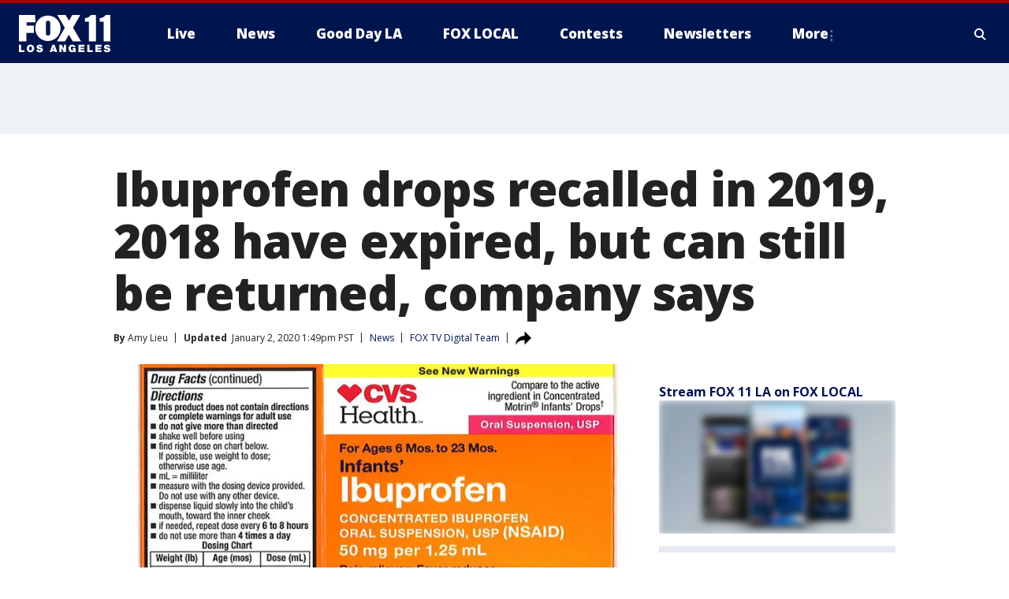

--- FILE ---
content_type: text/html; charset=utf-8
request_url: https://www.foxla.com/news/ibuprofen-drops-recalled-in-2019-2018-have-expired-but-can-still-be-returned-company-says
body_size: 29319
content:
<!doctype html>
<html data-n-head-ssr lang="en" data-n-head="lang">
  <head>
    <!-- Google Tag Manager -->
    <script>
    function loadGTMIfNotLocalOrPreview() {
      const host = window.location.host.toLowerCase();
      const excludedHosts = ["local", "preview", "stage-preview"];
      if (!excludedHosts.some(excludedHost => host.startsWith(excludedHost))) {
        (function(w,d,s,l,i){w[l]=w[l]||[];w[l].push({'gtm.start':
        new Date().getTime(),event:'gtm.js'});var f=d.getElementsByTagName(s)[0],
        j=d.createElement(s),dl=l!='dataLayer'?'&l='+l:'';j.async=true;j.src=
        'https://www.googletagmanager.com/gtm.js?id='+i+dl;f.parentNode.insertBefore(j,f);
        })(window,document,'script','dataLayer','GTM-TMF4BDJ');
      }
    }
    loadGTMIfNotLocalOrPreview();
    </script>
    <!-- End Google Tag Manager -->
    <title data-n-head="true">Ibuprofen drops recalled in 2019, 2018 have expired, but can still be returned, company says | FOX 11 Los Angeles</title><meta data-n-head="true" http-equiv="X-UA-Compatible" content="IE=edge,chrome=1"><meta data-n-head="true" name="viewport" content="width=device-width, minimum-scale=1.0, initial-scale=1.0"><meta data-n-head="true" charset="UTF-8"><meta data-n-head="true" name="format-detection" content="telephone=no"><meta data-n-head="true" name="msapplication-square70x70logo" content="//static.foxtv.com/static/orion/img/kttv/favicons/mstile-70x70.png"><meta data-n-head="true" name="msapplication-square150x150logo" content="//static.foxtv.com/static/orion/img/kttv/favicons/mstile-150x150.png"><meta data-n-head="true" name="msapplication-wide310x150logo" content="//static.foxtv.com/static/orion/img/kttv/favicons/mstile-310x150.png"><meta data-n-head="true" name="msapplication-square310x310logo" content="//static.foxtv.com/static/orion/img/kttv/favicons/mstile-310x310.png"><meta data-n-head="true" data-hid="description" name="description" content="Editor’s Note: There was no new expansion of the recall in December 2019, as a previous version of this story suggested. The original expansion of the recall was in January 2019, and the first recall was in November 2018. All six lots affected by the recall have expired, with the latest expiration date being in December 2019. Consumers who previously purchased any of the six lots recalled (listed here) are still welcome to request a refund from Tris Pharma, Inc. The company said there is no deadline to do this, emphasizing that none of the six lots should be consumed due to expiration dates. Tris Pharma, Inc. also said Thursday that none of the six lots were on the shelves since last January’s expansion of the recall. All ibuprofen drops on the market and shelves now are safe and within the recommended dose, the company said."><meta data-n-head="true" data-hid="fb:app_id" property="fb:app_id" content="910722569037921"><meta data-n-head="true" data-hid="prism.stationId" name="prism.stationId" content="KTTV_FOX11"><meta data-n-head="true" data-hid="prism.stationCallSign" name="prism.stationCallSign" content="kttv"><meta data-n-head="true" data-hid="prism.channel" name="prism.channel" content="fts"><meta data-n-head="true" data-hid="prism.section" name="prism.section" content="news"><meta data-n-head="true" data-hid="prism.subsection1" name="prism.subsection1" content=""><meta data-n-head="true" data-hid="prism.subsection2" name="prism.subsection2" content=""><meta data-n-head="true" data-hid="prism.subsection3" name="prism.subsection3" content=""><meta data-n-head="true" data-hid="prism.subsection4" name="prism.subsection4" content=""><meta data-n-head="true" data-hid="prism.aggregationType" name="prism.aggregationType" content="subsection"><meta data-n-head="true" data-hid="prism.genre" name="prism.genre" content=""><meta data-n-head="true" data-hid="pagetype" name="pagetype" content="article" scheme="dcterms.DCMIType"><meta data-n-head="true" data-hid="strikepagetype" name="strikepagetype" content="article" scheme="dcterms.DCMIType"><meta data-n-head="true" data-hid="content-creator" name="content-creator" content="tiger"><meta data-n-head="true" data-hid="dc.creator" name="dc.creator" scheme="dcterms.creator" content=""><meta data-n-head="true" data-hid="dc.title" name="dc.title" content="Ibuprofen drops recalled in 2019, 2018 have expired, but can still be returned, company says" lang="en"><meta data-n-head="true" data-hid="dc.subject" name="dc.subject" content=""><meta data-n-head="true" data-hid="dcterms.abstract" name="dcterms.abstract" content="Editor’s Note: There was no new expansion of the recall in December 2019, as a previous version of this story suggested. The original expansion of the recall was in January 2019, and the first recall was in November 2018. All six lots affected by the recall have expired, with the latest expiration date being in December 2019. Consumers who previously purchased any of the six lots recalled (listed here) are still welcome to request a refund from Tris Pharma, Inc. The company said there is no deadline to do this, emphasizing that none of the six lots should be consumed due to expiration dates. Tris Pharma, Inc. also said Thursday that none of the six lots were on the shelves since last January’s expansion of the recall. All ibuprofen drops on the market and shelves now are safe and within the recommended dose, the company said."><meta data-n-head="true" data-hid="dc.type" name="dc.type" scheme="dcterms.DCMIType" content="Text.Article"><meta data-n-head="true" data-hid="dc.description" name="dc.description" content="Editor’s Note: There was no new expansion of the recall in December 2019, as a previous version of this story suggested. The original expansion of the recall was in January 2019, and the first recall was in November 2018. All six lots affected by the recall have expired, with the latest expiration date being in December 2019. Consumers who previously purchased any of the six lots recalled (listed here) are still welcome to request a refund from Tris Pharma, Inc. The company said there is no deadline to do this, emphasizing that none of the six lots should be consumed due to expiration dates. Tris Pharma, Inc. also said Thursday that none of the six lots were on the shelves since last January’s expansion of the recall. All ibuprofen drops on the market and shelves now are safe and within the recommended dose, the company said."><meta data-n-head="true" data-hid="dc.language" name="dc.language" scheme="dcterms.RFC4646" content="en-US"><meta data-n-head="true" data-hid="dc.publisher" name="dc.publisher" content="FOX 11 Los Angeles"><meta data-n-head="true" data-hid="dc.format" name="dc.format" scheme="dcterms.URI" content="text/html"><meta data-n-head="true" data-hid="dc.identifier" name="dc.identifier" scheme="dcterms.URI" content="urn:uri:base64:b56349ea-a85b-5a67-9a31-c9d0cb1b6a3e"><meta data-n-head="true" data-hid="dc.source" name="dc.source" content="FOX TV Digital Team"><meta data-n-head="true" data-hid="dc.date" name="dc.date" content="2020-01-01"><meta data-n-head="true" data-hid="dcterms.created" name="dcterms.created" scheme="dcterms.ISO8601" content="2020-01-01T16:56:18-08:00"><meta data-n-head="true" data-hid="dcterms.modified" name="dcterms.modified" scheme="dcterms.ISO8601" content="2020-01-02T13:50:05-08:00"><meta data-n-head="true" data-hid="og:title" property="og:title" content="Ibuprofen drops recalled in 2019, 2018 have expired, but can still be returned, company says"><meta data-n-head="true" data-hid="og:description" property="og:description" content="Editor’s Note: There was no new expansion of the recall in December 2019, as a previous version of this story suggested. The original expansion of the recall was in January 2019, and the first recall was in November 2018. All six lots affected by the recall have expired, with the latest expiration date being in December 2019. Consumers who previously purchased any of the six lots recalled (listed here) are still welcome to request a refund from Tris Pharma, Inc. The company said there is no deadline to do this, emphasizing that none of the six lots should be consumed due to expiration dates. Tris Pharma, Inc. also said Thursday that none of the six lots were on the shelves since last January’s expansion of the recall. All ibuprofen drops on the market and shelves now are safe and within the recommended dose, the company said."><meta data-n-head="true" data-hid="og:type" property="og:type" content="article"><meta data-n-head="true" data-hid="og:image" property="og:image" content="https://images.foxtv.com/static.foxla.com/www.foxla.com/content/uploads/2020/01/1200/630/CVS-THUMB.jpg?ve=1&amp;tl=1"><meta data-n-head="true" data-hid="og:image:width" property="og:image:width" content="1280"><meta data-n-head="true" data-hid="og:image:height" property="og:image:height" content="720"><meta data-n-head="true" data-hid="og:url" property="og:url" content="https://www.foxla.com/news/ibuprofen-drops-recalled-in-2019-2018-have-expired-but-can-still-be-returned-company-says"><meta data-n-head="true" data-hid="og:site_name" property="og:site_name" content="FOX 11 Los Angeles"><meta data-n-head="true" data-hid="og:locale" property="og:locale" content="en_US"><meta data-n-head="true" data-hid="robots" name="robots" content="index, follow, max-image-preview:large, max-video-preview:-1"><meta data-n-head="true" data-hid="fox.app_version" name="fox.app_version" content="v77"><meta data-n-head="true" data-hid="fox.fix_version" name="fox.fix_version" content="10.2.0"><meta data-n-head="true" data-hid="fox.app_build" name="fox.app_build" content="no build version"><meta data-n-head="true" name="twitter:card" content="summary_large_image"><meta data-n-head="true" name="twitter:site" content="@foxla"><meta data-n-head="true" name="twitter:site:id" content="@foxla"><meta data-n-head="true" name="twitter:title" content="Ibuprofen drops recalled in 2019, 2018 have expired, but can still be returned, company says"><meta data-n-head="true" name="twitter:description" content="Editor’s Note: There was no new expansion of the recall in December 2019, as a previous version of this story suggested. The original expansion of the recall was in January 2019, and the first recall was in November 2018. All six lots affected by the recall have expired, with the latest expiration date being in December 2019. Consumers who previously purchased any of the six lots recalled (listed here) are still welcome to request a refund from Tris Pharma, Inc. The company said there is no deadline to do this, emphasizing that none of the six lots should be consumed due to expiration dates. Tris Pharma, Inc. also said Thursday that none of the six lots were on the shelves since last January’s expansion of the recall. All ibuprofen drops on the market and shelves now are safe and within the recommended dose, the company said."><meta data-n-head="true" name="twitter:image" content="https://images.foxtv.com/static.foxla.com/www.foxla.com/content/uploads/2020/01/1280/720/CVS-THUMB.jpg?ve=1&amp;tl=1"><meta data-n-head="true" name="twitter:url" content="https://www.foxla.com/news/ibuprofen-drops-recalled-in-2019-2018-have-expired-but-can-still-be-returned-company-says"><meta data-n-head="true" name="twitter:creator" content="@foxla"><meta data-n-head="true" name="twitter:creator:id" content="@foxla"><meta data-n-head="true" name="fox.name" content="Post Landing"><meta data-n-head="true" name="fox.category" content="news"><meta data-n-head="true" name="fox.page_content_category" content="news"><meta data-n-head="true" name="fox.page_name" content="kttv:web:post:article:Ibuprofen drops recalled in 2019, 2018 have expired, but can still be returned, company says | FOX 11 Los Angeles"><meta data-n-head="true" name="fox.page_content_level_1" content="kttv:web:post"><meta data-n-head="true" name="fox.page_content_level_2" content="kttv:web:post:article"><meta data-n-head="true" name="fox.page_content_level_3" content="kttv:web:post:article:Ibuprofen drops recalled in 2019, 2018 have expired, but can still be returned, company says | FOX 11 Los Angeles"><meta data-n-head="true" name="fox.page_content_level_4" content="kttv:web:post:article:Ibuprofen drops recalled in 2019, 2018 have expired, but can still be returned, company says | FOX 11 Los Angeles"><meta data-n-head="true" name="fox.page_type" content="post-article"><meta data-n-head="true" name="fox.page_content_distributor" content="owned"><meta data-n-head="true" name="fox.page_content_type_of_story" content="Digital Original"><meta data-n-head="true" name="fox.author" content=""><meta data-n-head="true" name="fox.page_content_author" content=""><meta data-n-head="true" name="fox.page_content_author_secondary" content="Amy Lieu"><meta data-n-head="true" name="fox.page_content_version" content="4.0.0"><meta data-n-head="true" name="fox.publisher" content="FOX TV Digital Team"><meta data-n-head="true" name="fox.page_content_id" content="b56349ea-a85b-5a67-9a31-c9d0cb1b6a3e"><meta data-n-head="true" name="fox.page_content_station_originator" content="national"><meta data-n-head="true" name="fox.url" content="https://www.foxla.com/news/ibuprofen-drops-recalled-in-2019-2018-have-expired-but-can-still-be-returned-company-says"><meta data-n-head="true" name="fox.page_canonical_url" content="https://www.foxla.com/news/ibuprofen-drops-recalled-in-2019-2018-have-expired-but-can-still-be-returned-company-says"><meta data-n-head="true" name="smartbanner:enabled-platforms" content="none"><meta data-n-head="true" property="fb:app_id" content="910722569037921"><meta data-n-head="true" property="article:opinion" content="false"><meta data-n-head="true" name="keywords" content="News"><meta data-n-head="true" name="classification" content="/FTS/News"><meta data-n-head="true" name="classification-isa" content="news"><meta data-n-head="true" name="fox.page_content_tags" content="/FTS/News"><link data-n-head="true" rel="preconnect" href="https://prod.player.fox.digitalvideoplatform.com" crossorigin="anonymous"><link data-n-head="true" rel="dns-prefetch" href="https://prod.player.fox.digitalvideoplatform.com"><link data-n-head="true" rel="stylesheet" href="https://statics.foxsports.com/static/orion/style/css/scorestrip-external.css"><link data-n-head="true" rel="icon" type="image/x-icon" href="/favicons/kttv/favicon.ico"><link data-n-head="true" rel="stylesheet" href="https://fonts.googleapis.com/css?family=Open+Sans:300,400,400i,600,600i,700,700i,800,800i&amp;display=swap"><link data-n-head="true" rel="stylesheet" href="https://fonts.googleapis.com/css2?family=Rubik:wght@700&amp;display=swap"><link data-n-head="true" rel="schema.dcterms" href="//purl.org/dc/terms/"><link data-n-head="true" rel="schema.prism" href="//prismstandard.org/namespaces/basic/2.1/"><link data-n-head="true" rel="schema.iptc" href="//iptc.org/std/nar/2006-10-01/"><link data-n-head="true" rel="shortcut icon" href="//static.foxtv.com/static/orion/img/kttv/favicons/favicon.ico" type="image/x-icon"><link data-n-head="true" rel="apple-touch-icon" sizes="57x57" href="//static.foxtv.com/static/orion/img/kttv/favicons/apple-touch-icon-57x57.png"><link data-n-head="true" rel="apple-touch-icon" sizes="60x60" href="//static.foxtv.com/static/orion/img/kttv/favicons/apple-touch-icon-60x60.png"><link data-n-head="true" rel="apple-touch-icon" sizes="72x72" href="//static.foxtv.com/static/orion/img/kttv/favicons/apple-touch-icon-72x72.png"><link data-n-head="true" rel="apple-touch-icon" sizes="76x76" href="//static.foxtv.com/static/orion/img/kttv/favicons/apple-touch-icon-76x76.png"><link data-n-head="true" rel="apple-touch-icon" sizes="114x114" href="//static.foxtv.com/static/orion/img/kttv/favicons/apple-touch-icon-114x114.png"><link data-n-head="true" rel="apple-touch-icon" sizes="120x120" href="//static.foxtv.com/static/orion/img/kttv/favicons/apple-touch-icon-120x120.png"><link data-n-head="true" rel="apple-touch-icon" sizes="144x144" href="//static.foxtv.com/static/orion/img/kttv/favicons/apple-touch-icon-144x144.png"><link data-n-head="true" rel="apple-touch-icon" sizes="152x152" href="//static.foxtv.com/static/orion/img/kttv/favicons/apple-touch-icon-152x152.png"><link data-n-head="true" rel="apple-touch-icon" sizes="180x180" href="//static.foxtv.com/static/orion/img/kttv/favicons/apple-touch-icon-180x180.png"><link data-n-head="true" rel="icon" type="image/png" href="//static.foxtv.com/static/orion/img/kttv/favicons/favicon-16x16.png" sizes="16x16"><link data-n-head="true" rel="icon" type="image/png" href="//static.foxtv.com/static/orion/img/kttv/favicons/favicon-32x32.png" sizes="32x32"><link data-n-head="true" rel="icon" type="image/png" href="//static.foxtv.com/static/orion/img/kttv/favicons/favicon-96x96.png" sizes="96x96"><link data-n-head="true" rel="icon" type="image/png" href="//static.foxtv.com/static/orion/img/kttv/favicons/android-chrome-192x192.png" sizes="192x192"><link data-n-head="true" href="https://fonts.gstatic.com" rel="preconnect" crossorigin="true"><link data-n-head="true" href="https://fonts.googleapis.com" rel="preconnect" crossorigin="true"><link data-n-head="true" rel="stylesheet" href="https://fonts.googleapis.com/css?family=Source+Sans+Pro:200,300,400,600,400italic,700,700italic,300,300italic,600italic/"><link data-n-head="true" rel="preconnect" href="https://cdn.segment.com/"><link data-n-head="true" rel="preconnect" href="https://widgets.media.weather.com/"><link data-n-head="true" rel="preconnect" href="https://elections.ap.org/"><link data-n-head="true" rel="preconnect" href="https://www.google-analytics.com/"><link data-n-head="true" rel="preconnect" href="http://static.chartbeat.com/"><link data-n-head="true" rel="preconnect" href="https://sb.scorecardresearch.com/"><link data-n-head="true" rel="preconnect" href="http://www.googletagmanager.com/"><link data-n-head="true" rel="preconnect" href="https://cdn.optimizely.com/"><link data-n-head="true" rel="preconnect" href="https://cdn.segment.com/"><link data-n-head="true" rel="preconnect" href="https://connect.facebook.net/"><link data-n-head="true" rel="preconnect" href="https://prod.player.fox.digitalvideoplatform.com/"><link data-n-head="true" rel="preload" as="script" href="https://prod.player.fox.digitalvideoplatform.com/wpf/v3/3.2.59/wpf_player.js"><link data-n-head="true" rel="prefetch" as="script" href="https://prod.player.fox.digitalvideoplatform.com/wpf/v3/3.2.59/lib/wpf_bitmovin_yospace_player.js"><link data-n-head="true" rel="prefetch" as="script" href="https://prod.player.fox.digitalvideoplatform.com/wpf/v3/3.2.59/lib/wpf_conviva_reporter.js"><link data-n-head="true" rel="prefetch" as="script" href="https://prod.player.fox.digitalvideoplatform.com/wpf/v3/3.2.59/lib/wpf_mux_reporter.js"><link data-n-head="true" rel="prefetch" as="script" href="https://prod.player.fox.digitalvideoplatform.com/wpf/v3/3.2.59/lib/wpf_adobeheartbeat_reporter.js"><link data-n-head="true" rel="prefetch" as="script" href="https://prod.player.fox.digitalvideoplatform.com/wpf/v3/3.2.59/lib/wpf_comscore_reporter.js"><link data-n-head="true" rel="prefetch" as="script" href="https://prod.player.fox.digitalvideoplatform.com/wpf/v3/3.2.59/lib/wpf_controls.js"><link data-n-head="true" rel="canonical" href="https://www.foxla.com/news/ibuprofen-drops-recalled-in-2019-2018-have-expired-but-can-still-be-returned-company-says"><link data-n-head="true" rel="alternate" type="application/rss+xml" title="News" href="https://www.foxla.com/rss.xml?category=news"><link data-n-head="true" rel="alternate" type="application/rss+xml" title="News" href="https://www.foxla.com/rss.xml?tag=news"><link data-n-head="true" rel="shorturl" href=""><link data-n-head="true" rel="image_src" href="https://images.foxtv.com/static.foxla.com/www.foxla.com/content/uploads/2020/01/1280/720/CVS-THUMB.jpg?ve=1&amp;tl=1"><link data-n-head="true" rel="amphtml" href="https://www.foxla.com/news/ibuprofen-drops-recalled-in-2019-2018-have-expired-but-can-still-be-returned-company-says.amp"><link data-n-head="true" rel="alternate" title="FOX 11 Los Angeles - News" type="application/rss+xml" href="https://www.foxla.com/rss/category/news"><link data-n-head="true" rel="alternate" title="FOX 11 Los Angeles - Local News" type="application/rss+xml" href="https://www.foxla.com/rss/category/local-news"><link data-n-head="true" rel="alternate" title="FOX 11 Los Angeles - Tag Us Ca" type="application/rss+xml" href="https://www.foxla.com/rss/tags/us,ca"><link data-n-head="true" rel="alternate" title="FOX 11 Los Angeles - National News" type="application/rss+xml" href="https://www.foxla.com/rss/category/national-news"><link data-n-head="true" rel="alternate" title="FOX 11 Los Angeles - Tag Entertainment" type="application/rss+xml" href="https://www.foxla.com/rss/tags/entertainment"><link data-n-head="true" rel="alternate" title="FOX 11 Los Angeles - Tag Consumer Recalls" type="application/rss+xml" href="https://www.foxla.com/rss/tags/consumer,recalls"><link data-n-head="true" rel="alternate" title="FOX 11 Los Angeles - Tag Politics" type="application/rss+xml" href="https://www.foxla.com/rss/tags/politics"><link data-n-head="true" rel="alternate" title="FOX 11 Los Angeles - Weather" type="application/rss+xml" href="https://www.foxla.com/rss/category/weather"><link data-n-head="true" rel="alternate" title="FOX 11 Los Angeles - Traffic" type="application/rss+xml" href="https://www.foxla.com/rss/category/traffic"><link data-n-head="true" rel="alternate" title="FOX 11 Los Angeles - California Air Quality Map" type="application/rss+xml" href="https://www.foxla.com/rss/category/california-air-quality-map"><link data-n-head="true" rel="alternate" title="FOX 11 Los Angeles - Tag Weather Earthquakes" type="application/rss+xml" href="https://www.foxla.com/rss/tags/weather,earthquakes"><link data-n-head="true" rel="alternate" title="FOX 11 Los Angeles - Earthquake Preparedness" type="application/rss+xml" href="https://www.foxla.com/rss/category/earthquake-preparedness"><link data-n-head="true" rel="alternate" title="FOX 11 Los Angeles - Tag Weather Wildfires" type="application/rss+xml" href="https://www.foxla.com/rss/tags/weather,wildfires"><link data-n-head="true" rel="alternate" title="FOX 11 Los Angeles - Shows Good Day La" type="application/rss+xml" href="https://www.foxla.com/rss/category/shows,good-day-la"><link data-n-head="true" rel="alternate" title="FOX 11 Los Angeles - Tag Series Guests" type="application/rss+xml" href="https://www.foxla.com/rss/tags/series,guests"><link data-n-head="true" rel="alternate" title="FOX 11 Los Angeles - Seen On Tv Links" type="application/rss+xml" href="https://www.foxla.com/rss/category/seen-on-tv-links"><link data-n-head="true" rel="alternate" title="FOX 11 Los Angeles - Sports" type="application/rss+xml" href="https://www.foxla.com/rss/category/sports"><link data-n-head="true" rel="alternate" title="FOX 11 Los Angeles - Tag Sports Nfl Rams" type="application/rss+xml" href="https://www.foxla.com/rss/tags/sports,nfl,rams"><link data-n-head="true" rel="alternate" title="FOX 11 Los Angeles - Tag Sports Nfl Chargers" type="application/rss+xml" href="https://www.foxla.com/rss/tags/sports,nfl,chargers"><link data-n-head="true" rel="alternate" title="FOX 11 Los Angeles - Tag Sports Nba Lakers" type="application/rss+xml" href="https://www.foxla.com/rss/tags/sports,nba,lakers"><link data-n-head="true" rel="alternate" title="FOX 11 Los Angeles - Tag Sports Nba Clippers" type="application/rss+xml" href="https://www.foxla.com/rss/tags/sports,nba,clippers"><link data-n-head="true" rel="alternate" title="FOX 11 Los Angeles - Tag Sports Mlb Dodgers" type="application/rss+xml" href="https://www.foxla.com/rss/tags/sports,mlb,dodgers"><link data-n-head="true" rel="alternate" title="FOX 11 Los Angeles - Tag Sports Mlb Angels" type="application/rss+xml" href="https://www.foxla.com/rss/tags/sports,mlb,angels"><link data-n-head="true" rel="alternate" title="FOX 11 Los Angeles - Tag Sports Xfl Wildcats" type="application/rss+xml" href="https://www.foxla.com/rss/tags/sports,xfl,wildcats"><link data-n-head="true" rel="alternate" title="FOX 11 Los Angeles - Tag Sports Nhl Kings" type="application/rss+xml" href="https://www.foxla.com/rss/tags/sports,nhl,kings"><link data-n-head="true" rel="alternate" title="FOX 11 Los Angeles - Tag Sports Nhl Ducks" type="application/rss+xml" href="https://www.foxla.com/rss/tags/sports,nhl,ducks"><link data-n-head="true" rel="alternate" title="FOX 11 Los Angeles - Tag Sports Mls Lafc" type="application/rss+xml" href="https://www.foxla.com/rss/tags/sports,mls,lafc"><link data-n-head="true" rel="alternate" title="FOX 11 Los Angeles - Tag Sports Mls Acfc" type="application/rss+xml" href="https://www.foxla.com/rss/tags/sports,mls,acfc"><link data-n-head="true" rel="alternate" title="FOX 11 Los Angeles - Tag Sports Mls Galaxy" type="application/rss+xml" href="https://www.foxla.com/rss/tags/sports,mls,galaxy"><link data-n-head="true" rel="alternate" title="FOX 11 Los Angeles - Tag Sports Wnba Sparks" type="application/rss+xml" href="https://www.foxla.com/rss/tags/sports,wnba,sparks"><link data-n-head="true" rel="alternate" title="FOX 11 Los Angeles - " type="application/rss+xml" href="https://www.foxla.com/rss/category/"><link data-n-head="true" rel="alternate" title="FOX 11 Los Angeles - Shows The Issue Is" type="application/rss+xml" href="https://www.foxla.com/rss/category/shows,the-issue-is"><link data-n-head="true" rel="alternate" title="FOX 11 Los Angeles - Shows In Depth" type="application/rss+xml" href="https://www.foxla.com/rss/category/shows,in-depth"><link data-n-head="true" rel="alternate" title="FOX 11 Los Angeles - Tag Series Wednesdays Child" type="application/rss+xml" href="https://www.foxla.com/rss/tags/series,wednesdays-child"><link data-n-head="true" rel="alternate" title="FOX 11 Los Angeles - Tag Series True Crime" type="application/rss+xml" href="https://www.foxla.com/rss/tags/series,true-crime"><link data-n-head="true" rel="alternate" title="FOX 11 Los Angeles - Tag Series Community Champions" type="application/rss+xml" href="https://www.foxla.com/rss/tags/series,community-champions"><link data-n-head="true" rel="alternate" title="FOX 11 Los Angeles - Shows When Magic Shocked The World" type="application/rss+xml" href="https://www.foxla.com/rss/category/shows,when-magic-shocked-the-world"><link data-n-head="true" rel="alternate" title="FOX 11 Los Angeles - Tag Education Back To School" type="application/rss+xml" href="https://www.foxla.com/rss/tags/education,back-to-school"><link data-n-head="true" rel="alternate" title="FOX 11 Los Angeles - Tag Series Get Inspired" type="application/rss+xml" href="https://www.foxla.com/rss/tags/series,get-inspired"><link data-n-head="true" rel="alternate" title="FOX 11 Los Angeles - Shows Rising Up" type="application/rss+xml" href="https://www.foxla.com/rss/category/shows,rising-up"><link data-n-head="true" rel="alternate" title="FOX 11 Los Angeles - Tag Series Investigations" type="application/rss+xml" href="https://www.foxla.com/rss/tags/series,investigations"><link data-n-head="true" rel="alternate" title="FOX 11 Los Angeles - Tag Series Culture Conversations" type="application/rss+xml" href="https://www.foxla.com/rss/tags/series,culture-conversations"><link data-n-head="true" rel="alternate" title="FOX 11 Los Angeles - Tag People Kobe Bryant" type="application/rss+xml" href="https://www.foxla.com/rss/tags/people,kobe-bryant"><link data-n-head="true" rel="alternate" title="FOX 11 Los Angeles - Tag Series Kttv 70" type="application/rss+xml" href="https://www.foxla.com/rss/tags/series,kttv-70"><link data-n-head="true" rel="alternate" title="FOX 11 Los Angeles - About Us" type="application/rss+xml" href="https://www.foxla.com/rss/category/about-us"><link data-n-head="true" rel="alternate" title="FOX 11 Los Angeles - Fox Local" type="application/rss+xml" href="https://www.foxla.com/rss/category/fox-local"><link data-n-head="true" rel="alternate" title="FOX 11 Los Angeles - Apps" type="application/rss+xml" href="https://www.foxla.com/rss/category/apps"><link data-n-head="true" rel="alternate" title="FOX 11 Los Angeles - Podcasts" type="application/rss+xml" href="https://www.foxla.com/rss/category/podcasts"><link data-n-head="true" rel="alternate" title="FOX 11 Los Angeles - Email" type="application/rss+xml" href="https://www.foxla.com/rss/category/email"><link data-n-head="true" rel="alternate" title="FOX 11 Los Angeles - Tag Politics Ca Politics" type="application/rss+xml" href="https://www.foxla.com/rss/tags/politics,ca-politics"><link data-n-head="true" rel="alternate" title="FOX 11 Los Angeles - Tag People Donald J Trump" type="application/rss+xml" href="https://www.foxla.com/rss/tags/people,donald-j-trump"><link data-n-head="true" rel="alternate" title="FOX 11 Los Angeles - Tag People Joe Biden" type="application/rss+xml" href="https://www.foxla.com/rss/tags/people,joe-biden"><link data-n-head="true" rel="alternate" title="FOX 11 Los Angeles - Tag People Gavin Newsom" type="application/rss+xml" href="https://www.foxla.com/rss/tags/people,gavin-newsom"><link data-n-head="true" rel="alternate" title="FOX 11 Los Angeles - Tag People Kamala Harris" type="application/rss+xml" href="https://www.foxla.com/rss/tags/people,kamala-harris"><link data-n-head="true" rel="alternate" title="FOX 11 Los Angeles - Money" type="application/rss+xml" href="https://www.foxla.com/rss/category/money"><link data-n-head="true" rel="alternate" title="FOX 11 Los Angeles - Tag Money Us Economy" type="application/rss+xml" href="https://www.foxla.com/rss/tags/money,us-economy"><link data-n-head="true" rel="alternate" title="FOX 11 Los Angeles - Tag Business Small Business" type="application/rss+xml" href="https://www.foxla.com/rss/tags/business,small-business"><link data-n-head="true" rel="alternate" title="FOX 11 Los Angeles - Tag Business Personal Finance" type="application/rss+xml" href="https://www.foxla.com/rss/tags/business,personal-finance"><link data-n-head="true" rel="alternate" title="FOX 11 Los Angeles - Contests" type="application/rss+xml" href="https://www.foxla.com/rss/category/contests"><link data-n-head="true" rel="alternate" title="FOX 11 Los Angeles - Team" type="application/rss+xml" href="https://www.foxla.com/rss/category/team"><link data-n-head="true" rel="alternate" title="FOX 11 Los Angeles - Whats On Fox" type="application/rss+xml" href="https://www.foxla.com/rss/category/whats-on-fox"><link data-n-head="true" rel="alternate" title="FOX 11 Los Angeles - Shows Fox Content" type="application/rss+xml" href="https://www.foxla.com/rss/category/shows,fox-content"><link data-n-head="true" rel="alternate" title="FOX 11 Los Angeles - Jobs" type="application/rss+xml" href="https://www.foxla.com/rss/category/jobs"><link data-n-head="true" rel="alternate" title="FOX 11 Los Angeles - Advertising" type="application/rss+xml" href="https://www.foxla.com/rss/category/advertising"><link data-n-head="true" rel="alternate" title="FOX 11 Los Angeles - Public File Inquiries" type="application/rss+xml" href="https://www.foxla.com/rss/category/public-file-inquiries"><link data-n-head="true" rel="alternate" title="FOX 11 Los Angeles - Psa" type="application/rss+xml" href="https://www.foxla.com/rss/category/psa"><link data-n-head="true" rel="alternate" title="FOX 11 Los Angeles - Atsc" type="application/rss+xml" href="https://www.foxla.com/rss/category/atsc"><link data-n-head="true" rel="alternate" title="FOX 11 Los Angeles - Fox 11 Plus" type="application/rss+xml" href="https://www.foxla.com/rss/category/fox-11-plus"><link data-n-head="true" rel="alternate" title="FOX 11 Los Angeles - Contact" type="application/rss+xml" href="https://www.foxla.com/rss/category/contact"><link data-n-head="true" rel="alternate" title="FOX 11 Los Angeles - Partnerships" type="application/rss+xml" href="https://www.foxla.com/rss/category/partnerships"><link data-n-head="true" rel="alternate" title="FOX 11 Los Angeles - Live" type="application/rss+xml" href="https://www.foxla.com/rss/category/live"><link data-n-head="true" rel="alternate" title="FOX 11 Los Angeles - Newsletter Signup" type="application/rss+xml" href="https://www.foxla.com/rss/category/newsletter-signup"><link data-n-head="true" rel="alternate" title="FOX 11 Los Angeles - Discover the latest breaking news." type="application/rss+xml" href="https://www.foxla.com/latest.xml"><link data-n-head="true" rel="stylesheet" href="//static.foxtv.com/static/orion/css/default/article.rs.css"><link data-n-head="true" rel="stylesheet" href="/css/print.css" media="print"><script data-n-head="true" type="text/javascript" data-hid="pal-script" src="//imasdk.googleapis.com/pal/sdkloader/pal.js"></script><script data-n-head="true" type="text/javascript" src="https://statics.foxsports.com/static/orion/scorestrip.js" async="false" defer="true"></script><script data-n-head="true" type="text/javascript">
        (function (h,o,u,n,d) {
          h=h[d]=h[d]||{q:[],onReady:function(c){h.q.push(c)}}
          d=o.createElement(u);d.async=1;d.src=n
          n=o.getElementsByTagName(u)[0];n.parentNode.insertBefore(d,n)
        })(window,document,'script','https://www.datadoghq-browser-agent.com/datadog-rum-v4.js','DD_RUM')
        DD_RUM.onReady(function() {
          DD_RUM.init({
            clientToken: 'pub6d08621e10189e2259b02648fb0f12e4',
            applicationId: 'f7e50afb-e642-42a0-9619-b32a46fc1075',
            site: 'datadoghq.com',
            service: 'www.foxla.com',
            env: 'prod',
            // Specify a version number to identify the deployed version of your application in Datadog
            version: '1.0.0',
            sampleRate: 20,
            sessionReplaySampleRate: 0,
            trackInteractions: true,
            trackResources: true,
            trackLongTasks: true,
            defaultPrivacyLevel: 'mask-user-input',
          });
          // DD_RUM.startSessionReplayRecording();
        })</script><script data-n-head="true" type="text/javascript" src="https://foxkit.fox.com/sdk/profile/v2.15.0/profile.js" async="false" defer="true"></script><script data-n-head="true" src="https://js.appboycdn.com/web-sdk/5.6/braze.min.js" async="true" defer="true"></script><script data-n-head="true" src="https://c.amazon-adsystem.com/aax2/apstag.js" async="true" defer="true"></script><script data-n-head="true" src="https://www.googletagmanager.com/gtag/js?id=UA-33119651-1" async="true"></script><script data-n-head="true" type="text/javascript">// 86acbd31cd7c09cf30acb66d2fbedc91daa48b86:1701192432.6735704
!function(n,r,e,t,c){var i,o="Promise"in n,u={then:function(){return u},catch:function(n){
return n(new Error("Airship SDK Error: Unsupported browser")),u}},s=o?new Promise((function(n,r){i=function(e,t){e?r(e):n(t)}})):u
;s._async_setup=function(n){if(o)try{i(null,n(c))}catch(n){i(n)}},n[t]=s;var a=r.createElement("script");a.src=e,a.async=!0,a.id="_uasdk",
a.rel=t,r.head.appendChild(a)}(window,document,'https://aswpsdkus.com/notify/v1/ua-sdk.min.js',
  'UA', {
    vapidPublicKey: 'BD8MynySp04rzioT2PhRP7Y1QR11V0q9iTiwkyI4nJjkMP_aHZqyAX0Vd8DzCH94zaf9PjAKdEiu-qkNYi1H_zo=',
    websitePushId: 'web.kttv.prod',
    appKey: 'VgbWgHV1QJaWURePu3yuTQ',
    token: 'MTpWZ2JXZ0hWMVFKYVdVUmVQdTN5dVRROjdCLWdvTm1CRTg3QnFBVGpoMk1yNkNMdGxnSnRabHRGZ0VuMzZuOVRSaE0'
  });
</script><script data-n-head="true" type="text/javascript">UA.then(sdk => {
        sdk.plugins.load('html-prompt', 'https://aswpsdkus.com/notify/v1/ua-html-prompt.min.js', {
          appearDelay: 5000,
          disappearDelay: 2000000000000000000000000,
          askAgainDelay: 0,
          stylesheet: './css/airship.css',
          auto: false,
          type: 'alert',
          position: 'top',
          i18n: {
            en: {
              title: 'Stay Informed',
              message: 'Receive alerts to the biggest stories worth your time',
              accept: 'Allow',
              deny: 'No Thanks'
            }
          },
          logo: '/favicons/kttv/favicon.ico'
        }).then(plugin => {
          const auditSession = () => {
            const airshipPageViews = parseInt(window.sessionStorage.getItem('currentAirShipPageViews'), 10)
            if (airshipPageViews > 1) {
              plugin.prompt();
              console.info('Airship: prompt called')
              clearInterval(auditInterval);
              window.sessionStorage.setItem('currentAirShipPageViews', 0)
            }
          }
          const auditInterval = setInterval(auditSession, 2000);
        })
      })</script><script data-n-head="true" src="/taboola/taboola.js" type="text/javascript" async="true" defer="true"></script><script data-n-head="true" src="https://scripts.webcontentassessor.com/scripts/e284719cd977b75b2a1ea9192cfe99c05a081baa8b275f97ccf45250b34786b2"></script><script data-n-head="true" src="//static.foxtv.com/static/orion/scripts/core/ag.core.js"></script><script data-n-head="true" src="//static.foxtv.com/static/isa/core.js"></script><script data-n-head="true" src="//static.foxtv.com/static/orion/scripts/station/default/loader.js"></script><script data-n-head="true" src="https://widgets.media.weather.com/wxwidget.loader.js?cid=996314550" defer=""></script><script data-n-head="true" src="https://prod.player.fox.digitalvideoplatform.com/wpf/v3/3.2.59/wpf_player.js" defer="" data-hid="fox-player-main-script"></script><script data-n-head="true" src="//static.foxtv.com/static/leap/loader.js"></script><script data-n-head="true" >(function () {
        var _sf_async_config = window._sf_async_config = (window._sf_async_config || {})
        _sf_async_config.uid = 65824
        _sf_async_config.domain = 'foxla.com'
        _sf_async_config.flickerControl = false
        _sf_async_config.useCanonical = true

        // Function to set ISA-dependent values with proper error handling
        function setISAValues() {
          if (window.FTS && window.FTS.ISA && window.FTS.ISA._meta) {
            try {
              _sf_async_config.sections = window.FTS.ISA._meta.section || ''
              _sf_async_config.authors = window.FTS.ISA._meta.fox['fox.page_content_author'] ||
                                       window.FTS.ISA._meta.fox['fox.page_content_author_secondary'] ||
                                       window.FTS.ISA._meta.raw.publisher || ''
            } catch (e) {
              console.warn('FTS.ISA values not available yet:', e)
              _sf_async_config.sections = ''
              _sf_async_config.authors = ''
            }
          } else {
            // Set default values if ISA is not available
            _sf_async_config.sections = ''
            _sf_async_config.authors = ''

            // Retry after a short delay if ISA is not loaded yet
            setTimeout(setISAValues, 100)
          }
        }

        // Set ISA values initially
        setISAValues()

        _sf_async_config.useCanonicalDomain = true
        function loadChartbeat() {
          var e = document.createElement('script');
            var n = document.getElementsByTagName('script')[0];
            e.type = 'text/javascript';
            e.async = true;
            e.src = '//static.chartbeat.com/js/chartbeat.js';
            n.parentNode.insertBefore(e, n);
        }
        loadChartbeat();
        })()</script><script data-n-head="true" src="//static.chartbeat.com/js/chartbeat_mab.js"></script><script data-n-head="true" src="//static.chartbeat.com/js/chartbeat.js"></script><script data-n-head="true" src="https://interactives.ap.org/election-results/assets/microsite/resizeClient.js" defer=""></script><script data-n-head="true" data-hid="strike-loader" src="https://strike.fox.com/static/fts/display/loader.js" type="text/javascript"></script><script data-n-head="true" >
          (function() {
              window.foxstrike = window.foxstrike || {};
              window.foxstrike.cmd = window.foxstrike.cmd || [];
          })()
        </script><script data-n-head="true" type="application/ld+json">{"@context":"http://schema.org","@type":"NewsArticle","mainEntityOfPage":"https://www.foxla.com/news/ibuprofen-drops-recalled-in-2019-2018-have-expired-but-can-still-be-returned-company-says","headline":"Ibuprofen drops recalled in 2019, 2018 have expired, but can still be returned, company says","articleBody":"<em><strong>Editor&#x2019;s Note</strong>: There was no new expansion of the recall in December 2019, as a previous version of this story suggested. The original expansion of the recall was in January 2019, and the first recall was in November 2018. All six lots affected by the recall have expired, with the latest expiration date being in December 2019. Consumers who previously purchased any of the six lots recalled (<a href=\"https://www.fda.gov/safety/recalls-market-withdrawals-safety-alerts/tris-pharma-inc-expands-its-voluntary-nationwide-retail-recall-ibuprofen-oral-suspension-drops-usp#recall-announcement\" target=\"_blank\">listed here</a>) are still welcome to request a refund from Tris Pharma, Inc. The company said there is no deadline to do this, emphasizing that none of the six lots should be consumed due to expiration dates. Tris Pharma, Inc. also said Thursday that none of the six lots were on the shelves since last January&#x2019;s expansion of the recall. All ibuprofen drops on the market and shelves now are safe and within the recommended dose, the company said.</em>In January 2019, three ibuprofen oral suspension drops were added to a nationwide retail recall, according to a company <a href=\"https://www.fda.gov/safety/recalls-market-withdrawals-safety-alerts/tris-pharma-inc-expands-its-voluntary-nationwide-retail-recall-ibuprofen-oral-suspension-drops-usp\" target=\"_blank\">announcement</a> posted by the U.S. Food and Drug Administration, and consumers who purchased the drops may still return them to the company for a refund.&#xA0;Tris Pharma, Inc., headquartered in Monmouth Junction, New Jersey, announced last January that it had expanded the scope of its November 2018 recall by adding three additional lots of Ibuprofen Oral Suspension Drops, USP, 50 mg per 1.25 mL, to the retail (pharmacy) level.Some units from the six batches were found to have higher levels of ibuprofen concentration, the company announced.&#xA0;There has been no update or expansion to the company&#x2019;s recall since January of 2019, according to company officials and the FDA.&#x201C;Infants already susceptible to the adverse effects of ibuprofen may be at a slightly higher risk if they receive medication from an impacted bottle. There is a remote probability that infants, who may be more susceptible to a higher potency level of drug, may be more vulnerable to permanent NSAID (Nonsteroidal anti-inflammatory drugs)-associated renal injury,&#x201D; the announcement said last January.&#xA0;Some units from the six lots were found to contain ibuprofen as high as 10% above the specified limit, according to the company. Studies have shown that safety issues or toxicity is generally accepted to be a concern in infants at doses in excess of 700% of the recommended dose.&#xA0;As of January 2019, no serious adverse events had been reported related to the recall, the announcement said last year.&#xA0;The product is used as a pain reliever/fever reducer and is packaged in 0.5 oz. and 1 oz. bottles.&#xA0;The voluntary recall included the six lots listed <a href=\"https://www.fda.gov/safety/recalls-market-withdrawals-safety-alerts/tris-pharma-inc-expands-its-voluntary-nationwide-retail-recall-ibuprofen-oral-suspension-drops-usp#recall-announcement\" target=\"_blank\">here</a>.Tris Pharma, Inc. said it had notified its customers by urgent recall notice and has arranged for the return of recalled products from retailers and distributors in January 2019.&#xA0;&#x201C;Consumers, who may be concerned, should contact their physician or healthcare provider if they have experienced any problems that may be related to taking or using this drug product,&#x201D; the announcement said.&#xA0;Consumers who still own any of the six lots listed can still request a refund.&#xA0;Consumers with further questions or concerns regarding the recall can contact Tris Customer Service at 732-940-0358 or micc_tris@vigilarebp.com.&#xA0;<em>This story was reported from Los Angeles.&#xA0;</em>","datePublished":"2020-01-01T16:56:18-08:00","dateModified":"2020-01-02T13:49:18-08:00","description":"Editor’s Note: There was no new expansion of the recall in December 2019, as a previous version of this story suggested. The original expansion of the recall was in January 2019, and the first recall was in November 2018. All six lots affected by the recall have expired, with the latest expiration date being in December 2019. Consumers who previously purchased any of the six lots recalled (listed here) are still welcome to request a refund from Tris Pharma, Inc. The company said there is no deadline to do this, emphasizing that none of the six lots should be consumed due to expiration dates. Tris Pharma, Inc. also said Thursday that none of the six lots were on the shelves since last January’s expansion of the recall. All ibuprofen drops on the market and shelves now are safe and within the recommended dose, the company said.","author":{"@type":"Person","name":"FOX TV Digital Team"},"publisher":{"@type":"NewsMediaOrganization","name":"FOX 11 Los Angeles","alternateName":"KTTV, FOX 11","url":"https://www.foxla.com/","sameAs":["https://www.facebook.com/fox11la/","https://twitter.com/FOXLA","https://www.instagram.com/foxla/","https://www.youtube.com/foxla","https://en.wikipedia.org/wiki/KTTV","https://www.wikidata.org/wiki/Q3077406","https://www.wikidata.org/wiki/Q3077406"],"foundingDate":"1949","logo":{"@type":"ImageObject","url":"https://static.foxtv.com/static/orion/img/kttv/favicons/favicon-96x96.png","width":"96","height":"96"},"contactPoint":[{"@type":"ContactPoint","telephone":"+1-310-584-2000","contactType":"news desk"}],"address":{"@type":"PostalAddress","addressLocality":"Los Angeles","addressRegion":"California","postalCode":"90025","streetAddress":"1999 S Bundy Drive","addressCountry":{"@type":"Country","name":"US"}}},"image":{"@type":"ImageObject","url":"https://static.foxla.com/www.foxla.com/content/uploads/2020/01/CVS-THUMB.jpg","width":"1280","height":"720"},"url":"https://www.foxla.com/news/ibuprofen-drops-recalled-in-2019-2018-have-expired-but-can-still-be-returned-company-says","isAccessibleForFree":true,"keywords":"news"}</script><link rel="preload" href="/_wzln/535b65c721da54531e30.js" as="script"><link rel="preload" href="/_wzln/376f0263662b8ef9a7f8.js" as="script"><link rel="preload" href="/_wzln/6b27e2b92eb7e58c1613.js" as="script"><link rel="preload" href="/_wzln/079519706829b8e2cd31.js" as="script"><link rel="preload" href="/_wzln/d7ec92757b0e543116d2.js" as="script"><link rel="preload" href="/_wzln/2aff162d6d0f3b59db4e.js" as="script"><link rel="preload" href="/_wzln/60739105e3efd9eda13e.js" as="script"><style data-vue-ssr-id="3d723bd8:0 153764a8:0 4783c553:0 01f125af:0 7e965aea:0 fe2c1b5a:0 c789a71e:0 2151d74a:0 5fac22c6:0 4f269fee:0 c23b5e74:0 403377d7:0 7cd52d1a:0 1b6848e9:0 278cf65e:0 78666813:0 42dc6fe6:0 3c367053:0 4a3d6b7a:0 2261a2ff:0 5c0b7ab5:0 c061adc6:0">.v-select{position:relative;font-family:inherit}.v-select,.v-select *{box-sizing:border-box}@keyframes vSelectSpinner{0%{transform:rotate(0deg)}to{transform:rotate(1turn)}}.vs__fade-enter-active,.vs__fade-leave-active{pointer-events:none;transition:opacity .15s cubic-bezier(1,.5,.8,1)}.vs__fade-enter,.vs__fade-leave-to{opacity:0}.vs--disabled .vs__clear,.vs--disabled .vs__dropdown-toggle,.vs--disabled .vs__open-indicator,.vs--disabled .vs__search,.vs--disabled .vs__selected{cursor:not-allowed;background-color:#f8f8f8}.v-select[dir=rtl] .vs__actions{padding:0 3px 0 6px}.v-select[dir=rtl] .vs__clear{margin-left:6px;margin-right:0}.v-select[dir=rtl] .vs__deselect{margin-left:0;margin-right:2px}.v-select[dir=rtl] .vs__dropdown-menu{text-align:right}.vs__dropdown-toggle{-webkit-appearance:none;-moz-appearance:none;appearance:none;display:flex;padding:0 0 4px;background:none;border:1px solid rgba(60,60,60,.26);border-radius:4px;white-space:normal}.vs__selected-options{display:flex;flex-basis:100%;flex-grow:1;flex-wrap:wrap;padding:0 2px;position:relative}.vs__actions{display:flex;align-items:center;padding:4px 6px 0 3px}.vs--searchable .vs__dropdown-toggle{cursor:text}.vs--unsearchable .vs__dropdown-toggle{cursor:pointer}.vs--open .vs__dropdown-toggle{border-bottom-color:transparent;border-bottom-left-radius:0;border-bottom-right-radius:0}.vs__open-indicator{fill:rgba(60,60,60,.5);transform:scale(1);transition:transform .15s cubic-bezier(1,-.115,.975,.855);transition-timing-function:cubic-bezier(1,-.115,.975,.855)}.vs--open .vs__open-indicator{transform:rotate(180deg) scale(1)}.vs--loading .vs__open-indicator{opacity:0}.vs__clear{fill:rgba(60,60,60,.5);padding:0;border:0;background-color:transparent;cursor:pointer;margin-right:8px}.vs__dropdown-menu{display:block;box-sizing:border-box;position:absolute;top:calc(100% - 1px);left:0;z-index:1000;padding:5px 0;margin:0;width:100%;max-height:350px;min-width:160px;overflow-y:auto;box-shadow:0 3px 6px 0 rgba(0,0,0,.15);border:1px solid rgba(60,60,60,.26);border-top-style:none;border-radius:0 0 4px 4px;text-align:left;list-style:none;background:#fff}.vs__no-options{text-align:center}.vs__dropdown-option{line-height:1.42857143;display:block;padding:3px 20px;clear:both;color:#333;white-space:nowrap;cursor:pointer}.vs__dropdown-option--highlight{background:#5897fb;color:#fff}.vs__dropdown-option--deselect{background:#fb5858;color:#fff}.vs__dropdown-option--disabled{background:inherit;color:rgba(60,60,60,.5);cursor:inherit}.vs__selected{display:flex;align-items:center;background-color:#f0f0f0;border:1px solid rgba(60,60,60,.26);border-radius:4px;color:#333;line-height:1.4;margin:4px 2px 0;padding:0 .25em;z-index:0}.vs__deselect{display:inline-flex;-webkit-appearance:none;-moz-appearance:none;appearance:none;margin-left:4px;padding:0;border:0;cursor:pointer;background:none;fill:rgba(60,60,60,.5);text-shadow:0 1px 0 #fff}.vs--single .vs__selected{background-color:transparent;border-color:transparent}.vs--single.vs--loading .vs__selected,.vs--single.vs--open .vs__selected{position:absolute;opacity:.4}.vs--single.vs--searching .vs__selected{display:none}.vs__search::-webkit-search-cancel-button{display:none}.vs__search::-ms-clear,.vs__search::-webkit-search-decoration,.vs__search::-webkit-search-results-button,.vs__search::-webkit-search-results-decoration{display:none}.vs__search,.vs__search:focus{-webkit-appearance:none;-moz-appearance:none;appearance:none;line-height:1.4;font-size:1em;border:1px solid transparent;border-left:none;outline:none;margin:4px 0 0;padding:0 7px;background:none;box-shadow:none;width:0;max-width:100%;flex-grow:1;z-index:1}.vs__search::-moz-placeholder{color:inherit}.vs__search::placeholder{color:inherit}.vs--unsearchable .vs__search{opacity:1}.vs--unsearchable:not(.vs--disabled) .vs__search{cursor:pointer}.vs--single.vs--searching:not(.vs--open):not(.vs--loading) .vs__search{opacity:.2}.vs__spinner{align-self:center;opacity:0;font-size:5px;text-indent:-9999em;overflow:hidden;border:.9em solid hsla(0,0%,39.2%,.1);border-left-color:rgba(60,60,60,.45);transform:translateZ(0);animation:vSelectSpinner 1.1s linear infinite;transition:opacity .1s}.vs__spinner,.vs__spinner:after{border-radius:50%;width:5em;height:5em}.vs--loading .vs__spinner{opacity:1}
.fts-scorestrip-wrap{width:100%}.fts-scorestrip-wrap .fts-scorestrip-container{padding:0 16px;max-width:1280px;margin:0 auto}@media screen and (min-width:1024px){.fts-scorestrip-wrap .fts-scorestrip-container{padding:15px 24px}}
.fts-scorestrip-wrap[data-v-75d386ae]{width:100%}.fts-scorestrip-wrap .fts-scorestrip-container[data-v-75d386ae]{padding:0 16px;max-width:1280px;margin:0 auto}@media screen and (min-width:1024px){.fts-scorestrip-wrap .fts-scorestrip-container[data-v-75d386ae]{padding:15px 24px}}@media(min-width:768px)and (max-width:1280px){.main-content-new-layout[data-v-75d386ae]{padding:10px}}
#xd-channel-container[data-v-0130ae53]{margin:0 auto;max-width:1280px;height:1px}#xd-channel-fts-iframe[data-v-0130ae53]{position:relative;top:-85px;left:86.1%;width:100%;display:none}@media (min-width:768px) and (max-width:1163px){#xd-channel-fts-iframe[data-v-0130ae53]{left:84%}}@media (min-width:768px) and (max-width:1056px){#xd-channel-fts-iframe[data-v-0130ae53]{left:81%}}@media (min-width:768px) and (max-width:916px){#xd-channel-fts-iframe[data-v-0130ae53]{left:79%}}@media (min-width:769px) and (max-width:822px){#xd-channel-fts-iframe[data-v-0130ae53]{left:77%}}@media (min-width:400px) and (max-width:767px){#xd-channel-fts-iframe[data-v-0130ae53]{display:none!important}}.branding[data-v-0130ae53]{padding-top:0}@media (min-width:768px){.branding[data-v-0130ae53]{padding-top:10px}}
.title--hide[data-v-b8625060]{display:none}
#fox-id-logged-in[data-v-f7244ab2]{display:none}.button-reset[data-v-f7244ab2]{background:none;border:none;padding:0;cursor:pointer;outline:inherit}.watch-live[data-v-f7244ab2]{background-color:#a70000;border-radius:3px;margin-top:16px;margin-right:-10px;padding:8px 9px;max-height:31px}.watch-live>a[data-v-f7244ab2]{color:#fff;font-weight:900;font-size:12px}.small-btn-grp[data-v-f7244ab2]{display:flex}.sign-in[data-v-f7244ab2]{width:43px;height:17px;font-size:12px;font-weight:800;font-stretch:normal;font-style:normal;line-height:normal;letter-spacing:-.25px;color:#fff}.sign-in-mobile[data-v-f7244ab2]{margin:16px 12px 0 0}.sign-in-mobile[data-v-f7244ab2],.sign-in-tablet-and-up[data-v-f7244ab2]{background-color:#334f99;width:59px;height:31px;border-radius:3px}.sign-in-tablet-and-up[data-v-f7244ab2]{float:left;margin-right:16px;margin-top:24px}.sign-in-tablet-and-up[data-v-f7244ab2]:hover{background-color:#667bb3}.avatar-desktop[data-v-f7244ab2]{width:28px;height:28px;float:left;margin-right:16px;margin-top:24px}.avatar-mobile[data-v-f7244ab2]{width:33px;height:33px;margin:16px 12px 0 0}
.alert-storm .alert-text[data-v-6e1c7e98]{top:0}.alert-storm .alert-info a[data-v-6e1c7e98]{color:#fff}.alert-storm .alert-title[data-v-6e1c7e98]:before{display:inline-block;position:absolute;left:-18px;top:2px;height:15px;width:12px;background:url(//static.foxtv.com/static/orion/img/core/s/weather/warning.svg) no-repeat;background-size:contain}@media (min-width:768px){.alert-storm .alert-title[data-v-6e1c7e98]:before{left:0;top:0;height:24px;width:21px}}
.min-height-ad[data-v-2c3e8482]{min-height:0}.pre-content .min-height-ad[data-v-2c3e8482]{min-height:90px}@media only screen and (max-width:767px){.page-content .lsf-mobile[data-v-2c3e8482],.right-rail .lsf-mobile[data-v-2c3e8482],.sidebar-secondary .lsf-mobile[data-v-2c3e8482]{min-height:300px;min-width:250px}}@media only screen and (min-width:768px){.right-rail .lsf-ban[data-v-2c3e8482],.sidebar-secondary .lsf-ban[data-v-2c3e8482]{min-height:250px;min-width:300px}.post-content .lsf-lb[data-v-2c3e8482],.pre-content .lsf-lb[data-v-2c3e8482]{min-height:90px;min-width:728px}}
.tags[data-v-6c8e215c]{flex-wrap:wrap;color:#979797;font-weight:400;line-height:normal}.tags[data-v-6c8e215c],.tags-tag[data-v-6c8e215c]{display:flex;font-family:Open Sans;font-size:18px;font-style:normal}.tags-tag[data-v-6c8e215c]{color:#041431;background-color:#e6e9f3;min-height:40px;align-items:center;justify-content:center;border-radius:10px;margin:10px 10px 10px 0;padding:10px 15px;grid-gap:10px;gap:10px;color:#036;font-weight:700;line-height:23px}.tags-tag[data-v-6c8e215c]:last-of-type{margin-right:0}.headlines-related.center[data-v-6c8e215c]{margin-bottom:0}#taboola-mid-article-thumbnails[data-v-6c8e215c]{padding:28px 100px}@media screen and (max-width:767px){#taboola-mid-article-thumbnails[data-v-6c8e215c]{padding:0}}
.no-separator[data-v-08416276]{padding-left:0}.no-separator[data-v-08416276]:before{content:""}
.outside[data-v-6d0ce7d9]{width:100vw;height:100vh;position:fixed;top:0;left:0}
.social-icons[data-v-10e60834]{background:#fff;box-shadow:0 0 20px rgba(0,0,0,.15);border-radius:5px}.social-icons a[data-v-10e60834]{overflow:visible}
.hand-cursor[data-v-7d0efd03]{cursor:pointer}.caption p[data-v-7d0efd03]{font-weight:300}
.caption-expand[data-v-9fae0ea4]{line-height:14px;border-bottom:1px solid #eee;text-align:center;margin:4px 0 24px;width:100%}.caption-expand a[data-v-9fae0ea4]{background:#fff;border:1px solid #ccc;border-radius:8px;padding:2px 10px;font-size:12px;font-weight:600;color:#666;position:relative;top:6px}.hand-cursor[data-v-9fae0ea4]{cursor:pointer}
.full-width-image[data-v-0dea8073]{display:block}.full-width-image .info[data-v-0dea8073]{padding:16px 0;border-bottom:1px solid #e6e9f3;margin-bottom:16px}.full-width-image .info p[data-v-0dea8073]{display:block;color:#666;font-size:12px;line-height:18px;margin-bottom:0}.full-width-image img[data-v-0dea8073]{width:100%}@media (min-width:768px){.full-width-image .info p[data-v-0dea8073]{font-size:13px;line-height:18px}}@media (min-width:1280px){.full-width-image .info p[data-v-0dea8073]{font-size:14px;line-height:24px;color:#666}}
.promo-container[data-v-9b918506]{padding:0}@media (min-width:768px){.promo-container[data-v-9b918506]{padding:0 24px}}@media (min-width:1024px){.promo-container[data-v-9b918506]{padding:0 0 16px}}.promo-separator[data-v-9b918506]{margin-top:16px;border-bottom:8px solid #e6e9f3}.promo-image[data-v-9b918506]{max-width:300px;margin:0 auto;float:none}
.responsive-image__container[data-v-2c4f2ba8]{overflow:hidden}.responsive-image__lazy-container[data-v-2c4f2ba8]{background-size:cover;background-position:50%;filter:blur(4px)}.responsive-image__lazy-container.loaded[data-v-2c4f2ba8]{filter:blur(0);transition:filter .3s ease-out}.responsive-image__picture[data-v-2c4f2ba8]{position:absolute;top:0;left:0}.rounded[data-v-2c4f2ba8]{border-radius:50%}
.live-main .collection-trending[data-v-51644bd2]{padding-left:0;padding-right:0}@media only screen and (max-width:375px) and (orientation:portrait){.live-main .collection-trending[data-v-51644bd2]{padding-left:10px;padding-right:10px}}@media (min-width:769px) and (max-width:1023px){.live-main .collection-trending[data-v-51644bd2]{padding-left:24px;padding-right:24px}}@media (min-width:1024px) and (max-width:2499px){.live-main .collection-trending[data-v-51644bd2]{padding-left:0;padding-right:0}}
.collection .heading .title[data-v-74e027ca]{line-height:34px}
.view-more__button[data-v-5a8b2ab5]{color:#00144e;font-weight:700;float:right;border:1px solid #ccd3e6;padding:9px;border-radius:3px}
.social-icons-footer .yt a[data-v-469bc58a]:after{background-image:url(/social-media/yt-icon.svg)}.social-icons-footer .link a[data-v-469bc58a]:after,.social-icons-footer .yt a[data-v-469bc58a]:after{background-position:0 0;background-size:100% 100%;background-repeat:no-repeat;height:16px;width:16px}.social-icons-footer .link a[data-v-469bc58a]:after{background-image:url(/social-media/link-icon.svg)}
.site-banner .btn-wrap-host[data-v-bd70ad56]:before{font-size:16px!important;line-height:1.5!important}.site-banner .btn-wrap-saf[data-v-bd70ad56]:before{font-size:20px!important}.site-banner .btn-wrap-ff[data-v-bd70ad56]:before{font-size:19.5px!important}</style>
   </head>
  <body class="fb single single-article amp-geo-pending" data-n-head="class">
    <!-- Google Tag Manager (noscript) -->
    <noscript>
      <iframe src="https://www.googletagmanager.com/ns.html?id=GTM-TMF4BDJ" height="0" width="0" style="display:none;visibility:hidden"></iframe>
    </noscript>
    <!-- End Google Tag Manager (noscript) -->
    <amp-geo layout="nodisplay">
      <script type="application/json">
      {
        "ISOCountryGroups": {
          "eu": ["at", "be", "bg", "cy", "cz", "de", "dk", "ee", "es", "fi", "fr", "gb", "gr", "hr", "hu", "ie", "it", "lt", "lu", "lv", "mt", "nl", "pl", "pt", "ro", "se", "si", "sk"]
        }
      }
      </script>
    </amp-geo>
    <div data-server-rendered="true" id="__nuxt"><div id="__layout"><div id="wrapper" class="wrapper" data-v-75d386ae><header class="site-header nav-closed" data-v-0130ae53 data-v-75d386ae><!----> <div class="site-header-inner" data-v-b8625060 data-v-0130ae53><div class="branding" data-v-b8625060><a title="FOX 11 Los Angeles — Local News &amp; Weather" href="/" data-name="logo" class="logo global-nav-item" data-v-b8625060><img src="//static.foxtv.com/static/orion/img/core/s/logos/fts-los-angeles-a.svg" alt="FOX 11 Los Angeles" class="logo-full" data-v-b8625060> <img src="//static.foxtv.com/static/orion/img/core/s/logos/fts-los-angeles-b.svg" alt="FOX 11 Los Angeles" class="logo-mini" data-v-b8625060></a> <!----></div> <div class="nav-row" data-v-b8625060><div class="primary-nav tablet-desktop" data-v-b8625060><nav id="main-nav" data-v-b8625060><ul data-v-b8625060><li class="menu-live" data-v-b8625060><a href="/live" data-name="Live" class="global-nav-item" data-v-b8625060><span data-v-b8625060>Live</span></a></li><li class="menu-news" data-v-b8625060><a href="/news" data-name="News" class="global-nav-item" data-v-b8625060><span data-v-b8625060>News</span></a></li><li class="menu-good-day-la" data-v-b8625060><a href="/shows/good-day-la" data-name="Good Day LA" class="global-nav-item" data-v-b8625060><span data-v-b8625060>Good Day LA</span></a></li><li class="menu-fox-local" data-v-b8625060><a href="/fox-local" data-name="FOX LOCAL" class="global-nav-item" data-v-b8625060><span data-v-b8625060>FOX LOCAL</span></a></li><li class="menu-contests" data-v-b8625060><a href="/contests" data-name="Contests" class="global-nav-item" data-v-b8625060><span data-v-b8625060>Contests</span></a></li><li class="menu-newsletters" data-v-b8625060><a href="/newsletter-signup" data-name="Newsletters" class="global-nav-item" data-v-b8625060><span data-v-b8625060>Newsletters</span></a></li> <li class="menu-more" data-v-b8625060><a href="#" data-name="More" class="js-menu-toggle global-nav-item" data-v-b8625060>More</a></li></ul></nav></div> <div class="meta" data-v-b8625060><span data-v-f7244ab2 data-v-b8625060><!----> <!----> <!----> <button class="button-reset watch-live mobile" data-v-f7244ab2><a href="/live" data-name="Watch Live" class="global-nav-item" data-v-f7244ab2>Watch Live</a></button></span> <div class="search-toggle tablet-desktop" data-v-b8625060><a href="#" data-name="Search" class="js-focus-search global-nav-item" data-v-b8625060>Expand / Collapse search</a></div> <div class="menu mobile" data-v-b8625060><a href="#" data-name="Search" class="js-menu-toggle global-nav-item" data-v-b8625060>☰</a></div></div></div></div> <div class="expandable-nav" data-v-0130ae53><div class="inner" data-v-0130ae53><div class="search"><div class="search-wrap"><form autocomplete="off" action="/search" method="get"><fieldset><label for="search-site" class="label">Search site</label> <input id="search-site" type="text" placeholder="Search for keywords" name="q" onblur onfocus autocomplete="off" value="" class="resp_site_search"> <input type="hidden" name="ss" value="fb"> <input type="submit" value="Search" class="resp_site_submit"></fieldset></form></div></div></div> <div class="section-nav" data-v-0130ae53><div class="inner"><nav class="menu-news"><h6 class="nav-title"><a href="/news" data-name="News" class="global-nav-item">News</a></h6> <ul><li class="nav-item"><a href="/local-news">Local News</a></li><li class="nav-item"><a href="/tag/us/ca">California News</a></li><li class="nav-item"><a href="https://www.foxla.com/tag/crime-publicsafety/police-chases">Police Chases</a></li><li class="nav-item"><a href="/national-news">National News</a></li><li class="nav-item"><a href="/tag/entertainment">Entertainment</a></li><li class="nav-item"><a href="/tag/consumer/recalls">Consumer</a></li><li class="nav-item"><a href="/tag/consumer/recalls">Recalls</a></li><li class="nav-item"><a href="/tag/politics">Politics</a></li><li class="nav-item"><a href="https://www.foxla.com/news/fox-news-sunday-with-shannon-bream-how-and-when-to-watch-on-fox-11">FOX News Sunday</a></li></ul></nav><nav class="menu-weather"><h6 class="nav-title"><a href="/weather" data-name="Weather" class="global-nav-item">Weather</a></h6> <ul><li class="nav-item"><a href="/weather">Forecast</a></li><li class="nav-item"><a href="/traffic">Traffic</a></li><li class="nav-item"><a href="/weather">Radar</a></li><li class="nav-item"><a href="/california-air-quality-map">Air Quality Map</a></li><li class="nav-item"><a href="/tag/weather/earthquakes">Earthquakes</a></li><li class="nav-item"><a href="/earthquake-preparedness">Earthquake Preparedness</a></li><li class="nav-item"><a href="https://www.foxla.com/tag/weather/severe-weather">Severe Weather</a></li><li class="nav-item"><a href="/tag/weather/wildfires">Wildfires</a></li><li class="nav-item"><a href="http://foxweather.com">FOX Weather</a></li></ul></nav><nav class="menu-good-day-la"><h6 class="nav-title"><a href="/shows/good-day-la" data-name="Good Day LA" class="global-nav-item">Good Day LA</a></h6> <ul><li class="nav-item"><a href="/tag/series/guests">Guests</a></li><li class="nav-item"><a href="/tag/entertainment">Entertainment</a></li><li class="nav-item"><a href="/local-news">Local News</a></li><li class="nav-item"><a href="https://www.foxla.com/tag/education/back-to-school">Back-to-school</a></li><li class="nav-item"><a href="/seen-on-tv-links">Seen on TV Links</a></li><li class="nav-item"><a href="https://www.foxla.com/vote">Vote on our poll</a></li><li class="nav-item"><a href="https://www.foxla.com/tag/tiktok-tuesday">TikTok Tuesday</a></li></ul></nav><nav class="menu-sports"><h6 class="nav-title"><a href="/sports" data-name="Sports" class="global-nav-item">Sports</a></h6> <ul><li class="nav-item"><a href="/tag/sports/nfl/rams">Rams</a></li><li class="nav-item"><a href="/tag/sports/nfl/chargers">Chargers</a></li><li class="nav-item"><a href="/tag/sports/nba/lakers">Lakers</a></li><li class="nav-item"><a href="/tag/sports/nba/clippers">Clippers</a></li><li class="nav-item"><a href="/tag/sports/mlb/dodgers">Dodgers</a></li><li class="nav-item"><a href="/tag/sports/mlb/angels">Angels</a></li><li class="nav-item"><a href="/tag/sports/xfl/wildcats">Wildcats</a></li><li class="nav-item"><a href="/tag/sports/nhl/kings">Kings</a></li><li class="nav-item"><a href="/tag/sports/nhl/ducks">Ducks</a></li><li class="nav-item"><a href="/tag/sports/mls/lafc">LA Football Club</a></li><li class="nav-item"><a href="/tag/sports/mls/acfc">Angel City Football Club</a></li><li class="nav-item"><a href="/tag/sports/mls/galaxy">Galaxy</a></li><li class="nav-item"><a href="/tag/sports/wnba/sparks">Sparks</a></li></ul></nav><nav class="menu-features"><h6 class="nav-title"><a href="/" data-name="Features" class="global-nav-item">Features</a></h6> <ul><li class="nav-item"><a href="https://www.foxla.com/shows/originals">FOX 11 Originals</a></li><li class="nav-item"><a href="/shows/the-issue-is">The Issue Is:</a></li><li class="nav-item"><a href="/shows/in-depth">In Depth</a></li><li class="nav-item"><a href="/tag/series/wednesdays-child">Wednesday's Child</a></li><li class="nav-item"><a href="/tag/series/true-crime">True Crime Files</a></li><li class="nav-item"><a href="https://www.foxla.com/news/homeless-los-angeles-homelessness-lost-angeles">Lost Angeles: City of Homeless</a></li><li class="nav-item"><a href="/tag/series/community-champions">Community Champions</a></li><li class="nav-item"><a href="/shows/when-magic-shocked-the-world">When Magic Shocked the World</a></li><li class="nav-item"><a href="/tag/education/back-to-school">Destination Education</a></li><li class="nav-item"><a href="/tag/series/get-inspired">Get Inspired</a></li><li class="nav-item"><a href="/shows/rising-up">Rising Up</a></li><li class="nav-item"><a href="/tag/series/investigations">Investigations</a></li><li class="nav-item"><a href="/tag/series/culture-conversations">Culture Conversations</a></li><li class="nav-item"><a href="/tag/people/kobe-bryant">Remembering Kobe</a></li><li class="nav-item"><a href="/tag/series/kttv-70">KTTV70</a></li></ul></nav><nav class="menu-watch-fox-11"><h6 class="nav-title"><a href="http://www.foxla.com/live" data-name="Watch FOX 11" class="global-nav-item">Watch FOX 11</a></h6> <ul><li class="nav-item"><a href="https://www.foxla.com/fox-local">Stream FOX 11 on FOX LOCAL</a></li><li class="nav-item"><a href="http://www.foxla.com/live">Newscasts &amp;  Replays</a></li><li class="nav-item"><a href="https://www.foxla.com/apps">Apps</a></li><li class="nav-item"><a href="https://www.foxla.com/live-webcams-southern-california">Live webcams from around SoCal</a></li></ul></nav><nav class="menu-stay-connected"><h6 class="nav-title"><a href="/about-us" data-name="Stay Connected" class="global-nav-item">Stay Connected</a></h6> <ul><li class="nav-item"><a href="https://www.facebook.com/fox11la">Facebook</a></li><li class="nav-item"><a href="https://www.instagram.com/foxla/">Instagram</a></li><li class="nav-item"><a href="https://www.tiktok.com/@fox.la">TikTok</a></li><li class="nav-item"><a href="https://www.youtube.com/foxla">YouTube</a></li><li class="nav-item"><a href="https://nextdoor.com/page/fox-11-los-angeles">Nextdoor </a></li><li class="nav-item"><a href="https://twitter.com/FOXLA">Twitter/X</a></li><li class="nav-item"><a href="/fox-local">How to stream</a></li><li class="nav-item"><a href="/apps">Download our apps!</a></li><li class="nav-item"><a href="/podcasts">Podcasts</a></li><li class="nav-item"><a href="/email">Daily Fast5 Newsletters</a></li></ul></nav><nav class="menu-politics"><h6 class="nav-title"><a href="/tag/politics" data-name="Politics" class="global-nav-item">Politics</a></h6> <ul><li class="nav-item"><a href="/tag/politics/ca-politics">California Politics</a></li><li class="nav-item"><a href="https://www.foxla.com/shows/the-issue-is">The Issue Is:</a></li><li class="nav-item"><a href="/tag/people/donald-j-trump">Donald Trump</a></li><li class="nav-item"><a href="/tag/people/joe-biden">Joe Biden</a></li><li class="nav-item"><a href="/tag/people/gavin-newsom">Gavin Newsom</a></li><li class="nav-item"><a href="/tag/people/kamala-harris">Kamala Harris</a></li><li class="nav-item"><a href="https://www.foxla.com/tag/battleground">Battleground</a></li></ul></nav><nav class="menu-money"><h6 class="nav-title"><a href="/money" data-name="Money" class="global-nav-item">Money</a></h6> <ul><li class="nav-item"><a href="/tag/money/us-economy">Economy</a></li><li class="nav-item"><a href="/tag/business/small-business">Small Business</a></li><li class="nav-item"><a href="/tag/business/personal-finance">Personal Finance</a></li></ul></nav><nav class="menu-regional-news"><h6 class="nav-title"><a href="/tag/us/ca" data-name="Regional News" class="global-nav-item">Regional News</a></h6> <ul><li class="nav-item"><a href="https://www.ktvu.com/">San Francisco News - KTVU FOX 2</a></li><li class="nav-item"><a href="https://www.fox10phoenix.com/">Phoenix News - FOX 10 Phoenix</a></li><li class="nav-item"><a href="https://www.fox13seattle.com">Seattle News - FOX 13 Seattle</a></li></ul></nav><nav class="menu-about-us"><h6 class="nav-title"><a href="/about-us" data-name="About Us" class="global-nav-item">About Us</a></h6> <ul><li class="nav-item"><a href="/contests">Contests</a></li><li class="nav-item"><a href="/team">Meet the FOX 11 Team</a></li><li class="nav-item"><a href="/whats-on-fox">TV Schedule</a></li><li class="nav-item"><a href="/shows/fox-content">FOX Shows</a></li><li class="nav-item"><a href="/jobs">Jobs at FOX 11</a></li><li class="nav-item"><a href="/advertising">Advertising</a></li><li class="nav-item"><a href="/public-file-inquiries">FCC Public File</a></li><li class="nav-item"><a href="https://www.foxla.com/fcc-applications">FCC Applications</a></li><li class="nav-item"><a href="/psa">Public Service Announcements</a></li><li class="nav-item"><a href="/atsc">ATSC</a></li><li class="nav-item"><a href="/fox-11-plus">FOX 11 Plus</a></li><li class="nav-item"><a href="/contact">Contact Us</a></li><li class="nav-item"><a href="/partnerships">Partnerships</a></li></ul></nav></div></div></div></header> <div class="page" data-v-75d386ae><div class="pre-content" data-v-75d386ae><div data-v-6e1c7e98></div> <div class="pre-content-components"><div data-v-2c3e8482><div class="ad-container min-height-ad" data-v-2c3e8482><div id="--a0229d04-f6f3-49cb-bc63-b9aba1a07f05" class="-ad" data-v-2c3e8482></div> <!----></div></div></div></div> <!----> <div class="page-content" data-v-75d386ae><main class="main-content" data-v-75d386ae><article id="b56349ea-a85b-5a67-9a31-c9d0cb1b6a3e" class="article-wrap" data-v-6c8e215c data-v-75d386ae><header lastModifiedDate="2020-01-02T13:50:05-08:00" class="article-header" data-v-08416276 data-v-6c8e215c><div class="meta" data-v-08416276><!----></div> <h1 class="headline" data-v-08416276>Ibuprofen drops recalled in 2019, 2018 have expired, but can still be returned, company says</h1> <div class="article-meta article-meta-upper" data-v-08416276><div class="author-byline" data-v-08416276><strong>By </strong>Amy Lieu<!----></div> <div class="article-updated" data-v-08416276><strong data-v-08416276>Updated</strong> 
      January 2, 2020 1:49pm PST
    </div> <div class="article-updated" data-v-08416276><a href="/tag/news" data-v-08416276>News</a></div> <div class="article-updated" data-v-08416276><a href="https://www.foxla.com/" data-v-08416276>FOX TV Digital Team</a></div> <div class="article-updated" data-v-08416276><div data-v-6d0ce7d9 data-v-08416276><!----> <div data-v-6d0ce7d9><div class="article-social" data-v-6d0ce7d9><div class="share" data-v-6d0ce7d9><a data-v-6d0ce7d9></a></div> <div style="display:none;" data-v-6d0ce7d9><div class="social-icons" data-v-10e60834 data-v-6d0ce7d9><p class="share-txt" data-v-10e60834>Share</p> <ul data-v-10e60834><li class="link link-black" data-v-10e60834><a href="#" data-v-10e60834><span data-v-10e60834>Copy Link</span></a></li> <li class="email email-black" data-v-10e60834><a href="#" data-v-10e60834>Email</a></li> <li class="fb fb-black" data-v-10e60834><a href="#" data-v-10e60834><span data-v-10e60834>Facebook</span></a></li> <li class="tw tw-black" data-v-10e60834><a href="#" data-v-10e60834><span data-v-10e60834>Twitter</span></a></li> <!----> <li class="linkedin linkedin-black" data-v-10e60834><a href="#" data-v-10e60834>LinkedIn</a></li> <li class="reddit reddit-black" data-v-10e60834><a href="#" data-v-10e60834>Reddit</a></li></ul></div></div></div></div></div></div></div></header> <div data-v-2c3e8482 data-v-6c8e215c><div class="ad-container min-height-ad" data-v-2c3e8482><div id="--ebd318d5-ee3f-439e-8d6b-0fd16a6306af" class="-ad" data-v-2c3e8482></div> <!----></div></div> <div class="article-content-wrap sticky-columns" data-v-6c8e215c><div class="article-content" data-v-6c8e215c><!----> <div class="article-body" data-v-6c8e215c><div original-article-post="" origination_station="NATIONAL" class="big-top featured article-ct" data-v-7d0efd03 data-v-6c8e215c><div class="m featured-img" data-v-7d0efd03><img src="https://images.foxtv.com/static.foxla.com/www.foxla.com/content/uploads/2020/01/764/432/CVS-THUMB.jpg?ve=1&amp;tl=1" alt="CVS-THUMB.jpg" data-v-7d0efd03> <span class="overlay" data-v-7d0efd03>article</span></div> <div class="info" data-v-7d0efd03><div class="caption" data-v-7d0efd03><p data-v-7d0efd03><span data-v-7d0efd03>Tris Pharma, Inc., headquartered in Monmouth Junction, New Jersey, announced in January 2019 that it is expanding the scope of its November 2018 recall by adding three additional lots of Ibuprofen Oral Suspension Drops, USP, 50 mg per 1.25 mL, to the </span> <!----></p> <div class="caption-expand" data-v-9fae0ea4 data-v-7d0efd03><a class="hand-cursor" data-v-9fae0ea4>Expand</a></div></div></div> <!----></div> <!----><p data-v-6c8e215c data-v-6c8e215c><span class="dateline"><strong>MONMOUTH JUNCTION, N.J.</strong> - </span><em><strong>Editor&#x2019;s Note</strong>: There was no new expansion of the recall in December 2019, as a previous version of this story suggested. The original expansion of the recall was in January 2019, and the first recall was in November 2018. All six lots affected by the recall have expired, with the latest expiration date being in December 2019. Consumers who previously purchased any of the six lots recalled (<a href="https://www.fda.gov/safety/recalls-market-withdrawals-safety-alerts/tris-pharma-inc-expands-its-voluntary-nationwide-retail-recall-ibuprofen-oral-suspension-drops-usp#recall-announcement" target="_blank">listed here</a>) are still welcome to request a refund from Tris Pharma, Inc. The company said there is no deadline to do this, emphasizing that none of the six lots should be consumed due to expiration dates. Tris Pharma, Inc. also said Thursday that none of the six lots were on the shelves since last January&#x2019;s expansion of the recall. All ibuprofen drops on the market and shelves now are safe and within the recommended dose, the company said.</em></p> <!----><p data-v-6c8e215c data-v-6c8e215c>In January 2019, three ibuprofen oral suspension drops were added to a nationwide retail recall, according to a company <a href="https://www.fda.gov/safety/recalls-market-withdrawals-safety-alerts/tris-pharma-inc-expands-its-voluntary-nationwide-retail-recall-ibuprofen-oral-suspension-drops-usp" target="_blank">announcement</a> posted by the U.S. Food and Drug Administration, and consumers who purchased the drops may still return them to the company for a refund.&#xA0;</p> <div id="taboola-mid-article-thumbnails" data-v-6c8e215c></div> <div id="taboola-mid-article-thumbnails-js" data-v-6c8e215c></div> <div data-ad-pos="inread" data-ad-size="1x1" class="ad gpt" data-v-6c8e215c></div><p data-v-6c8e215c data-v-6c8e215c>Tris Pharma, Inc., headquartered in Monmouth Junction, New Jersey, announced last January that it had expanded the scope of its November 2018 recall by adding three additional lots of Ibuprofen Oral Suspension Drops, USP, 50 mg per 1.25 mL, to the retail (pharmacy) level.</p> <!----><p data-v-6c8e215c data-v-6c8e215c>Some units from the six batches were found to have higher levels of ibuprofen concentration, the company announced.&#xA0;</p> <!----><div original-article-post="" origination_station="NATIONAL" data-v-6c8e215c><div data-unit-credible=";;" data-in-article="true" class="credible"></div></div> <!----><div original-article-post="" origination_station="NATIONAL" class="full-width-image" data-v-0dea8073 data-v-6c8e215c><img src="https://images.foxtv.com/static.foxla.com/www.foxla.com/content/uploads/2020/01/932/524/GCTAMYIBUPROFEN_RECALL-5e0d3ff681f53e00015d114c_1_Jan_02_2020_1_14_03_poster.jpg?ve=1&amp;tl=1" alt="GCTAMYIBUPROFEN_RECALL-5e0d3ff681f53e00015d114c_1_Jan_02_2020_1_14_03_poster.jpg" data-v-0dea8073> <div class="info" data-v-0dea8073><p data-v-0dea8073><span data-v-0dea8073>Tris Pharma, Inc., headquartered in Monmouth Junction, New Jersey, announced in January 2019 that it is expanding the scope of its November 2018 recall by adding three additional lots of Ibuprofen Oral Suspension Drops, USP, 50 mg per 1.25 mL, to the </span> <!----></p> <div class="caption-expand" data-v-9fae0ea4 data-v-0dea8073><a class="hand-cursor" data-v-9fae0ea4>Expand</a></div></div></div> <!----><p data-v-6c8e215c data-v-6c8e215c>There has been no update or expansion to the company&#x2019;s recall since January of 2019, according to company officials and the FDA.</p> <!----><p data-v-6c8e215c data-v-6c8e215c>&#x201C;Infants already susceptible to the adverse effects of ibuprofen may be at a slightly higher risk if they receive medication from an impacted bottle. There is a remote probability that infants, who may be more susceptible to a higher potency level of drug, may be more vulnerable to permanent NSAID (Nonsteroidal anti-inflammatory drugs)-associated renal injury,&#x201D; the announcement said last January.&#xA0;</p> <!----><p data-v-6c8e215c data-v-6c8e215c>Some units from the six lots were found to contain ibuprofen as high as 10% above the specified limit, according to the company. Studies have shown that safety issues or toxicity is generally accepted to be a concern in infants at doses in excess of 700% of the recommended dose.&#xA0;</p> <!----><p data-v-6c8e215c data-v-6c8e215c>As of January 2019, no serious adverse events had been reported related to the recall, the announcement said last year.&#xA0;</p> <!----><p data-v-6c8e215c data-v-6c8e215c>The product is used as a pain reliever/fever reducer and is packaged in 0.5 oz. and 1 oz. bottles.&#xA0;</p> <!----><p data-v-6c8e215c data-v-6c8e215c>The voluntary recall included the six lots listed <a href="https://www.fda.gov/safety/recalls-market-withdrawals-safety-alerts/tris-pharma-inc-expands-its-voluntary-nationwide-retail-recall-ibuprofen-oral-suspension-drops-usp#recall-announcement" target="_blank">here</a>.</p> <!----><p data-v-6c8e215c data-v-6c8e215c>Tris Pharma, Inc. said it had notified its customers by urgent recall notice and has arranged for the return of recalled products from retailers and distributors in January 2019.&#xA0;</p> <!----><p data-v-6c8e215c data-v-6c8e215c>&#x201C;Consumers, who may be concerned, should contact their physician or healthcare provider if they have experienced any problems that may be related to taking or using this drug product,&#x201D; the announcement said.&#xA0;</p> <!----><p data-v-6c8e215c data-v-6c8e215c>Consumers who still own any of the six lots listed can still request a refund.&#xA0;</p> <!----><p data-v-6c8e215c data-v-6c8e215c>Consumers with further questions or concerns regarding the recall can contact Tris Customer Service at 732-940-0358 or micc_tris@vigilarebp.com.&#xA0;</p> <!----><p data-v-6c8e215c data-v-6c8e215c><em>This story was reported from Los Angeles.&#xA0;</em></p> <!---->  <!----> <!----> <div data-uid="fts-ar-17" class="vendor-unit" data-v-6c8e215c></div></div></div> <aside class="sidebar sidebar-primary rail" data-v-6c8e215c><div class="sticky-region"><div class="sidebar-columns"><div data-v-2c3e8482><div class="ad-container min-height-ad" data-v-2c3e8482><div id="--bf623fd6-e281-411a-a8bd-a3288007039e" class="-ad" data-v-2c3e8482></div> <!----></div></div><div placeholder="https://images.foxtv.com/static.foxla.com/www.foxla.com/content/uploads/2024/10/0/100/fmlpromo.png?ve=1&amp;tl=1" class="promo-container" data-v-9b918506><section class="promo promo-image" data-v-9b918506><header class="heading" data-v-9b918506><h2 data-v-9b918506><a href="https://www.foxla.com/fox-local" target="_self" data-v-9b918506>
          Stream FOX 11 LA on FOX LOCAL
        </a></h2></header> <div class="content" data-v-9b918506><div class="m" data-v-9b918506><a href="https://www.foxla.com/fox-local" target="_self" data-v-9b918506><div class="responsive-image__container promo-image" data-v-2c4f2ba8 data-v-9b918506><div class="responsive-image__lazy-container" style="background-image:url('https://images.foxtv.com/static.foxla.com/www.foxla.com/content/uploads/2024/10/0/0/fmlpromo.png?ve=1&amp;tl=1, https://images.foxtv.com/static.foxla.com/www.foxla.com/content/uploads/2024/10/0/0/fmlpromo.png?ve=1&amp;tl=1 2x');" data-v-2c4f2ba8><img alt="Stream FOX 11 LA on FOX LOCAL" src="https://images.foxtv.com/static.foxla.com/www.foxla.com/content/uploads/2024/10/300/169/fmlpromo.png?ve=1&amp;tl=1" data-src="https://images.foxtv.com/static.foxla.com/www.foxla.com/content/uploads/2024/10/0/0/fmlpromo.png?ve=1&amp;tl=1, https://images.foxtv.com/static.foxla.com/www.foxla.com/content/uploads/2024/10/0/0/fmlpromo.png?ve=1&amp;tl=1 2x" data-srcset="https://images.foxtv.com/static.foxla.com/www.foxla.com/content/uploads/2024/10/0/0/fmlpromo.png?ve=1&amp;tl=1, https://images.foxtv.com/static.foxla.com/www.foxla.com/content/uploads/2024/10/0/0/fmlpromo.png?ve=1&amp;tl=1 2x" style="background:rgba(0,0,0,0);" data-v-2c4f2ba8></div> <noscript data-v-2c4f2ba8><picture class="responsive-image__picture" data-v-2c4f2ba8> <img alt="Stream FOX 11 LA on FOX LOCAL" src="https://images.foxtv.com/static.foxla.com/www.foxla.com/content/uploads/2024/10/0/0/fmlpromo.png?ve=1&amp;tl=1, https://images.foxtv.com/static.foxla.com/www.foxla.com/content/uploads/2024/10/0/0/fmlpromo.png?ve=1&amp;tl=1 2x" data-v-2c4f2ba8></picture></noscript></div></a></div></div></section> <div class="promo-separator" data-v-9b918506></div></div><section class="collection collection-trending" data-v-51644bd2><header class="heading" data-v-51644bd2><h3 class="title" data-v-51644bd2>Trending</h3></header> <div class="content article-list" data-v-51644bd2><article class="article story-1" data-v-51644bd2><!----> <div class="m"><a href="/news/downey-border-patrol-agents-confronted"><div class="responsive-image__container" data-v-2c4f2ba8><div class="responsive-image__lazy-container" style="background-image:url('https://images.foxtv.com/static.foxla.com/www.foxla.com/content/uploads/2026/01/0/100/downey-residents-confront-border-patrol-agents.jpg?ve=1&amp;tl=1');" data-v-2c4f2ba8><img alt="VIDEO: Downey residents confront border patrol agents" src="https://images.foxtv.com/static.foxla.com/www.foxla.com/content/uploads/2026/01/0/100/downey-residents-confront-border-patrol-agents.jpg?ve=1&amp;tl=1" data-src="https://images.foxtv.com/static.foxla.com/www.foxla.com/content/uploads/2026/01/200/112/downey-residents-confront-border-patrol-agents.jpg?ve=1&amp;tl=1" data-srcset="https://images.foxtv.com/static.foxla.com/www.foxla.com/content/uploads/2026/01/200/112/downey-residents-confront-border-patrol-agents.jpg?ve=1&amp;tl=1" style="background:rgba(0,0,0,0);width:100px;margin:auto;height:0;padding-top:56.00000000000001%;" data-v-2c4f2ba8></div> <noscript data-v-2c4f2ba8><picture class="responsive-image__picture" data-v-2c4f2ba8><source media="(min-width: 320px)" srcset="https://images.foxtv.com/static.foxla.com/www.foxla.com/content/uploads/2026/01/0/100/downey-residents-confront-border-patrol-agents.jpg?ve=1&amp;tl=1, https://images.foxtv.com/static.foxla.com/www.foxla.com/content/uploads/2026/01/200/112/downey-residents-confront-border-patrol-agents.jpg?ve=1&amp;tl=1 2x" data-v-2c4f2ba8> <img alt="VIDEO: Downey residents confront border patrol agents" src="https://images.foxtv.com/static.foxla.com/www.foxla.com/content/uploads/2026/01/0/100/downey-residents-confront-border-patrol-agents.jpg?ve=1&amp;tl=1" data-v-2c4f2ba8></picture></noscript></div></a></div> <div class="info"><header class="info-header"><div class="meta"><!----></div> <h4 class="title"><a href="/news/downey-border-patrol-agents-confronted">VIDEO: Downey residents confront border patrol agents</a></h4></header> <!----></div></article><article class="article story-2" data-v-51644bd2><!----> <div class="m"><a href="/news/taco-bell-luxe-value-menu"><div class="responsive-image__container" data-v-2c4f2ba8><div class="responsive-image__lazy-container" style="background-image:url('https://images.foxtv.com/static.foxla.com/www.foxla.com/content/uploads/2026/01/0/100/taco-bell-menu.jpg?ve=1&amp;tl=1');" data-v-2c4f2ba8><img alt="Taco Bell unveils new $3 'Luxe Value Menu' items" src="https://images.foxtv.com/static.foxla.com/www.foxla.com/content/uploads/2026/01/0/100/taco-bell-menu.jpg?ve=1&amp;tl=1" data-src="https://images.foxtv.com/static.foxla.com/www.foxla.com/content/uploads/2026/01/200/112/taco-bell-menu.jpg?ve=1&amp;tl=1" data-srcset="https://images.foxtv.com/static.foxla.com/www.foxla.com/content/uploads/2026/01/200/112/taco-bell-menu.jpg?ve=1&amp;tl=1" style="background:rgba(0,0,0,0);width:100px;margin:auto;height:0;padding-top:56.00000000000001%;" data-v-2c4f2ba8></div> <noscript data-v-2c4f2ba8><picture class="responsive-image__picture" data-v-2c4f2ba8><source media="(min-width: 320px)" srcset="https://images.foxtv.com/static.foxla.com/www.foxla.com/content/uploads/2026/01/0/100/taco-bell-menu.jpg?ve=1&amp;tl=1, https://images.foxtv.com/static.foxla.com/www.foxla.com/content/uploads/2026/01/200/112/taco-bell-menu.jpg?ve=1&amp;tl=1 2x" data-v-2c4f2ba8> <img alt="Taco Bell unveils new $3 'Luxe Value Menu' items" src="https://images.foxtv.com/static.foxla.com/www.foxla.com/content/uploads/2026/01/0/100/taco-bell-menu.jpg?ve=1&amp;tl=1" data-v-2c4f2ba8></picture></noscript></div></a></div> <div class="info"><header class="info-header"><div class="meta"><!----></div> <h4 class="title"><a href="/news/taco-bell-luxe-value-menu">Taco Bell unveils new $3 'Luxe Value Menu' items</a></h4></header> <!----></div></article><article class="article story-3" data-v-51644bd2><!----> <div class="m"><a href="/news/kaiser-permanente-data-privacy-breach-settlement-file-claim"><div class="responsive-image__container" data-v-2c4f2ba8><div class="responsive-image__lazy-container" style="background-image:url('https://images.foxtv.com/static.foxla.com/www.foxla.com/content/uploads/2026/01/0/100/gettyimages-2162058660.jpg?ve=1&amp;tl=1');" data-v-2c4f2ba8><img alt="Kaiser Permanente’s $46M settlement: See if you qualify for a payout and how to file a claim" src="https://images.foxtv.com/static.foxla.com/www.foxla.com/content/uploads/2026/01/0/100/gettyimages-2162058660.jpg?ve=1&amp;tl=1" data-src="https://images.foxtv.com/static.foxla.com/www.foxla.com/content/uploads/2026/01/200/112/gettyimages-2162058660.jpg?ve=1&amp;tl=1" data-srcset="https://images.foxtv.com/static.foxla.com/www.foxla.com/content/uploads/2026/01/200/112/gettyimages-2162058660.jpg?ve=1&amp;tl=1" style="background:rgba(0,0,0,0);width:100px;margin:auto;height:0;padding-top:56.00000000000001%;" data-v-2c4f2ba8></div> <noscript data-v-2c4f2ba8><picture class="responsive-image__picture" data-v-2c4f2ba8><source media="(min-width: 320px)" srcset="https://images.foxtv.com/static.foxla.com/www.foxla.com/content/uploads/2026/01/0/100/gettyimages-2162058660.jpg?ve=1&amp;tl=1, https://images.foxtv.com/static.foxla.com/www.foxla.com/content/uploads/2026/01/200/112/gettyimages-2162058660.jpg?ve=1&amp;tl=1 2x" data-v-2c4f2ba8> <img alt="Kaiser Permanente’s $46M settlement: See if you qualify for a payout and how to file a claim" src="https://images.foxtv.com/static.foxla.com/www.foxla.com/content/uploads/2026/01/0/100/gettyimages-2162058660.jpg?ve=1&amp;tl=1" data-v-2c4f2ba8></picture></noscript></div></a></div> <div class="info"><header class="info-header"><div class="meta"><!----></div> <h4 class="title"><a href="/news/kaiser-permanente-data-privacy-breach-settlement-file-claim">Kaiser Permanente’s $46M settlement: See if you qualify for a payout and how to file a claim</a></h4></header> <!----></div></article><article class="article story-4" data-v-51644bd2><!----> <div class="m"><a href="/news/lapd-defends-hands-off-approach-massive-atv-ride-outs"><div class="responsive-image__container" data-v-2c4f2ba8><div class="responsive-image__lazy-container" style="background-image:url('https://images.foxtv.com/static.foxla.com/www.foxla.com/content/uploads/2026/01/0/100/video-e-bikers-taking-over-downtown-la.jpg?ve=1&amp;tl=1');" data-v-2c4f2ba8><img alt="LAPD defends hands-off approach to massive ATV 'ride-outs'" src="https://images.foxtv.com/static.foxla.com/www.foxla.com/content/uploads/2026/01/0/100/video-e-bikers-taking-over-downtown-la.jpg?ve=1&amp;tl=1" data-src="https://images.foxtv.com/static.foxla.com/www.foxla.com/content/uploads/2026/01/200/112/video-e-bikers-taking-over-downtown-la.jpg?ve=1&amp;tl=1" data-srcset="https://images.foxtv.com/static.foxla.com/www.foxla.com/content/uploads/2026/01/200/112/video-e-bikers-taking-over-downtown-la.jpg?ve=1&amp;tl=1" style="background:rgba(0,0,0,0);width:100px;margin:auto;height:0;padding-top:56.00000000000001%;" data-v-2c4f2ba8></div> <noscript data-v-2c4f2ba8><picture class="responsive-image__picture" data-v-2c4f2ba8><source media="(min-width: 320px)" srcset="https://images.foxtv.com/static.foxla.com/www.foxla.com/content/uploads/2026/01/0/100/video-e-bikers-taking-over-downtown-la.jpg?ve=1&amp;tl=1, https://images.foxtv.com/static.foxla.com/www.foxla.com/content/uploads/2026/01/200/112/video-e-bikers-taking-over-downtown-la.jpg?ve=1&amp;tl=1 2x" data-v-2c4f2ba8> <img alt="LAPD defends hands-off approach to massive ATV 'ride-outs'" src="https://images.foxtv.com/static.foxla.com/www.foxla.com/content/uploads/2026/01/0/100/video-e-bikers-taking-over-downtown-la.jpg?ve=1&amp;tl=1" data-v-2c4f2ba8></picture></noscript></div></a></div> <div class="info"><header class="info-header"><div class="meta"><!----></div> <h4 class="title"><a href="/news/lapd-defends-hands-off-approach-massive-atv-ride-outs">LAPD defends hands-off approach to massive ATV 'ride-outs'</a></h4></header> <!----></div></article><article class="article story-5" data-v-51644bd2><!----> <div class="m"><a href="/news/lakewood-triple-shooting-man-kills-wife-daughter-himself"><div class="responsive-image__container" data-v-2c4f2ba8><div class="responsive-image__lazy-container" style="background-image:url('https://images.foxtv.com/static.foxla.com/www.foxla.com/content/uploads/2026/01/0/100/lakewood2.jpg?ve=1&amp;tl=1');" data-v-2c4f2ba8><img alt="Lakewood shooting: Man kills wife, daughter, then turns gun on himself, LASD says" src="https://images.foxtv.com/static.foxla.com/www.foxla.com/content/uploads/2026/01/0/100/lakewood2.jpg?ve=1&amp;tl=1" data-src="https://images.foxtv.com/static.foxla.com/www.foxla.com/content/uploads/2026/01/200/112/lakewood2.jpg?ve=1&amp;tl=1" data-srcset="https://images.foxtv.com/static.foxla.com/www.foxla.com/content/uploads/2026/01/200/112/lakewood2.jpg?ve=1&amp;tl=1" style="background:rgba(0,0,0,0);width:100px;margin:auto;height:0;padding-top:56.00000000000001%;" data-v-2c4f2ba8></div> <noscript data-v-2c4f2ba8><picture class="responsive-image__picture" data-v-2c4f2ba8><source media="(min-width: 320px)" srcset="https://images.foxtv.com/static.foxla.com/www.foxla.com/content/uploads/2026/01/0/100/lakewood2.jpg?ve=1&amp;tl=1, https://images.foxtv.com/static.foxla.com/www.foxla.com/content/uploads/2026/01/200/112/lakewood2.jpg?ve=1&amp;tl=1 2x" data-v-2c4f2ba8> <img alt="Lakewood shooting: Man kills wife, daughter, then turns gun on himself, LASD says" src="https://images.foxtv.com/static.foxla.com/www.foxla.com/content/uploads/2026/01/0/100/lakewood2.jpg?ve=1&amp;tl=1" data-v-2c4f2ba8></picture></noscript></div></a></div> <div class="info"><header class="info-header"><div class="meta"><!----></div> <h4 class="title"><a href="/news/lakewood-triple-shooting-man-kills-wife-daughter-himself">Lakewood shooting: Man kills wife, daughter, then turns gun on himself, LASD says</a></h4></header> <!----></div></article></div></section><div placeholder="https://images.foxtv.com/static.foxla.com/www.foxla.com/content/uploads/2024/09/0/100/promo-image-YT.png?ve=1&amp;tl=1" class="promo-container" data-v-9b918506><section class="promo promo-image" data-v-9b918506><header class="heading" data-v-9b918506><h2 data-v-9b918506><a href="https://www.youtube.com/foxla" target="_blank" data-v-9b918506>
          Subscribe to our YouTube channel
        </a></h2></header> <div class="content" data-v-9b918506><div class="m" data-v-9b918506><a href="https://www.youtube.com/foxla" target="_blank" data-v-9b918506><div class="responsive-image__container promo-image" data-v-2c4f2ba8 data-v-9b918506><div class="responsive-image__lazy-container" style="background-image:url('https://images.foxtv.com/static.foxla.com/www.foxla.com/content/uploads/2024/09/0/0/promo-image-YT.png?ve=1&amp;tl=1, https://images.foxtv.com/static.foxla.com/www.foxla.com/content/uploads/2024/09/0/0/promo-image-YT.png?ve=1&amp;tl=1 2x');" data-v-2c4f2ba8><img alt="Subscribe to our YouTube channel" src="https://images.foxtv.com/static.foxla.com/www.foxla.com/content/uploads/2024/09/300/169/promo-image-YT.png?ve=1&amp;tl=1" data-src="https://images.foxtv.com/static.foxla.com/www.foxla.com/content/uploads/2024/09/0/0/promo-image-YT.png?ve=1&amp;tl=1, https://images.foxtv.com/static.foxla.com/www.foxla.com/content/uploads/2024/09/0/0/promo-image-YT.png?ve=1&amp;tl=1 2x" data-srcset="https://images.foxtv.com/static.foxla.com/www.foxla.com/content/uploads/2024/09/0/0/promo-image-YT.png?ve=1&amp;tl=1, https://images.foxtv.com/static.foxla.com/www.foxla.com/content/uploads/2024/09/0/0/promo-image-YT.png?ve=1&amp;tl=1 2x" style="background:rgba(0,0,0,0);" data-v-2c4f2ba8></div> <noscript data-v-2c4f2ba8><picture class="responsive-image__picture" data-v-2c4f2ba8> <img alt="Subscribe to our YouTube channel" src="https://images.foxtv.com/static.foxla.com/www.foxla.com/content/uploads/2024/09/0/0/promo-image-YT.png?ve=1&amp;tl=1, https://images.foxtv.com/static.foxla.com/www.foxla.com/content/uploads/2024/09/0/0/promo-image-YT.png?ve=1&amp;tl=1 2x" data-v-2c4f2ba8></picture></noscript></div></a></div></div></section> <div class="promo-separator" data-v-9b918506></div></div><section class="collection collection-river" data-v-74e027ca><header class="heading" data-v-74e027ca><h2 class="title" data-v-74e027ca><a href="/local-news" data-v-74e027ca>
        Local News
      </a></h2> <a href="/local-news" class="view-more__button" data-v-5a8b2ab5 data-v-74e027ca>View More</a></header> <div class="content article-list" data-v-74e027ca><article class="article story-1" data-v-74e027ca><!----> <div class="m"><a href="/news/east-hollywood-fire-fatal"><div class="responsive-image__container" data-v-2c4f2ba8><div class="responsive-image__lazy-container" style="background-image:url('https://images.foxtv.com/static.foxla.com/www.foxla.com/content/uploads/2026/01/0/100/e-hollywood-fire.jpg?ve=1&amp;tl=1');" data-v-2c4f2ba8><img alt="Man, dog found dead in East Hollywood house fire" src="https://images.foxtv.com/static.foxla.com/www.foxla.com/content/uploads/2026/01/0/100/e-hollywood-fire.jpg?ve=1&amp;tl=1" data-src="https://images.foxtv.com/static.foxla.com/www.foxla.com/content/uploads/2026/01/0/100/e-hollywood-fire.jpg?ve=1&amp;tl=1" data-srcset="https://images.foxtv.com/static.foxla.com/www.foxla.com/content/uploads/2026/01/0/100/e-hollywood-fire.jpg?ve=1&amp;tl=1" style="background:rgba(0,0,0,0);width:592px;margin:auto;height:0;padding-top:56.25%;" data-v-2c4f2ba8></div> <noscript data-v-2c4f2ba8><picture class="responsive-image__picture" data-v-2c4f2ba8><source media="(max-width: 767px)" srcset="https://images.foxtv.com/static.foxla.com/www.foxla.com/content/uploads/2026/01/0/100/e-hollywood-fire.jpg?ve=1&amp;tl=1, https://images.foxtv.com/static.foxla.com/www.foxla.com/content/uploads/2026/01/0/100/e-hollywood-fire.jpg?ve=1&amp;tl=1 2x" data-v-2c4f2ba8><source media="(min-width: 1024px) and (max-width: 1279px)" srcset="https://images.foxtv.com/static.foxla.com/www.foxla.com/content/uploads/2026/01/0/100/e-hollywood-fire.jpg?ve=1&amp;tl=1, https://images.foxtv.com/static.foxla.com/www.foxla.com/content/uploads/2026/01/0/100/e-hollywood-fire.jpg?ve=1&amp;tl=1 2x" data-v-2c4f2ba8><source media="(min-width: 768px) and (max-width: 1024px)" srcset="https://images.foxtv.com/static.foxla.com/www.foxla.com/content/uploads/2026/01/0/100/e-hollywood-fire.jpg?ve=1&amp;tl=1, https://images.foxtv.com/static.foxla.com/www.foxla.com/content/uploads/2026/01/0/100/e-hollywood-fire.jpg?ve=1&amp;tl=1 2x" data-v-2c4f2ba8><source media="(min-width: 1280px)" srcset="https://images.foxtv.com/static.foxla.com/www.foxla.com/content/uploads/2026/01/0/100/e-hollywood-fire.jpg?ve=1&amp;tl=1, https://images.foxtv.com/static.foxla.com/www.foxla.com/content/uploads/2026/01/0/100/e-hollywood-fire.jpg?ve=1&amp;tl=1 2x" data-v-2c4f2ba8> <img alt="Man, dog found dead in East Hollywood house fire" src="https://images.foxtv.com/static.foxla.com/www.foxla.com/content/uploads/2026/01/0/100/e-hollywood-fire.jpg?ve=1&amp;tl=1" data-v-2c4f2ba8></picture></noscript></div> <!----></a></div> <div class="info"><header class="info-header"><div class="meta"><!----></div> <h3 class="title"><a href="/news/east-hollywood-fire-fatal">Man, dog found dead in East Hollywood house fire</a></h3></header> <!----> <!----> <!----></div></article><article class="article story-2" data-v-74e027ca><!----> <div class="m"><a href="/news/socal-edison-files-lawsuit-eaton-fire"><div class="responsive-image__container" data-v-2c4f2ba8><div class="responsive-image__lazy-container" style="background-image:url('https://images.foxtv.com/static.foxla.com/www.foxla.com/content/uploads/2026/01/0/100/gettyimages-2254527554.jpg?ve=1&amp;tl=1');" data-v-2c4f2ba8><img alt="SoCal Edison lawsuits allege evacuation and water failures worsened Eaton Fire" src="https://images.foxtv.com/static.foxla.com/www.foxla.com/content/uploads/2026/01/0/100/gettyimages-2254527554.jpg?ve=1&amp;tl=1" data-src="https://images.foxtv.com/static.foxla.com/www.foxla.com/content/uploads/2026/01/0/100/gettyimages-2254527554.jpg?ve=1&amp;tl=1" data-srcset="https://images.foxtv.com/static.foxla.com/www.foxla.com/content/uploads/2026/01/0/100/gettyimages-2254527554.jpg?ve=1&amp;tl=1" style="background:rgba(0,0,0,0);width:592px;margin:auto;height:0;padding-top:56.25%;" data-v-2c4f2ba8></div> <noscript data-v-2c4f2ba8><picture class="responsive-image__picture" data-v-2c4f2ba8><source media="(max-width: 767px)" srcset="https://images.foxtv.com/static.foxla.com/www.foxla.com/content/uploads/2026/01/0/100/gettyimages-2254527554.jpg?ve=1&amp;tl=1, https://images.foxtv.com/static.foxla.com/www.foxla.com/content/uploads/2026/01/0/100/gettyimages-2254527554.jpg?ve=1&amp;tl=1 2x" data-v-2c4f2ba8><source media="(min-width: 1024px) and (max-width: 1279px)" srcset="https://images.foxtv.com/static.foxla.com/www.foxla.com/content/uploads/2026/01/0/100/gettyimages-2254527554.jpg?ve=1&amp;tl=1, https://images.foxtv.com/static.foxla.com/www.foxla.com/content/uploads/2026/01/0/100/gettyimages-2254527554.jpg?ve=1&amp;tl=1 2x" data-v-2c4f2ba8><source media="(min-width: 768px) and (max-width: 1024px)" srcset="https://images.foxtv.com/static.foxla.com/www.foxla.com/content/uploads/2026/01/0/100/gettyimages-2254527554.jpg?ve=1&amp;tl=1, https://images.foxtv.com/static.foxla.com/www.foxla.com/content/uploads/2026/01/0/100/gettyimages-2254527554.jpg?ve=1&amp;tl=1 2x" data-v-2c4f2ba8><source media="(min-width: 1280px)" srcset="https://images.foxtv.com/static.foxla.com/www.foxla.com/content/uploads/2026/01/0/100/gettyimages-2254527554.jpg?ve=1&amp;tl=1, https://images.foxtv.com/static.foxla.com/www.foxla.com/content/uploads/2026/01/0/100/gettyimages-2254527554.jpg?ve=1&amp;tl=1 2x" data-v-2c4f2ba8> <img alt="SoCal Edison lawsuits allege evacuation and water failures worsened Eaton Fire" src="https://images.foxtv.com/static.foxla.com/www.foxla.com/content/uploads/2026/01/0/100/gettyimages-2254527554.jpg?ve=1&amp;tl=1" data-v-2c4f2ba8></picture></noscript></div> <!----></a></div> <div class="info"><header class="info-header"><div class="meta"><!----></div> <h3 class="title"><a href="/news/socal-edison-files-lawsuit-eaton-fire">SoCal Edison lawsuits allege evacuation and water failures worsened Eaton Fire</a></h3></header> <!----> <!----> <!----></div></article><article class="article story-3" data-v-74e027ca><!----> <div class="m"><a href="/news/beverly-hills-attack-murder-in-the-street-shock-lingers"><div class="responsive-image__container" data-v-2c4f2ba8><div class="responsive-image__lazy-container" style="background-image:url('https://images.foxtv.com/static.foxla.com/www.foxla.com/content/uploads/2026/01/0/100/43564884792.jpg?ve=1&amp;tl=1');" data-v-2c4f2ba8><img alt="'That's totally tragic,' Shock lingers in Beverly Hills after man dies following violent attack" src="https://images.foxtv.com/static.foxla.com/www.foxla.com/content/uploads/2026/01/0/100/43564884792.jpg?ve=1&amp;tl=1" data-src="https://images.foxtv.com/static.foxla.com/www.foxla.com/content/uploads/2026/01/0/100/43564884792.jpg?ve=1&amp;tl=1" data-srcset="https://images.foxtv.com/static.foxla.com/www.foxla.com/content/uploads/2026/01/0/100/43564884792.jpg?ve=1&amp;tl=1" style="background:rgba(0,0,0,0);width:592px;margin:auto;height:0;padding-top:56.25%;" data-v-2c4f2ba8></div> <noscript data-v-2c4f2ba8><picture class="responsive-image__picture" data-v-2c4f2ba8><source media="(max-width: 767px)" srcset="https://images.foxtv.com/static.foxla.com/www.foxla.com/content/uploads/2026/01/0/100/43564884792.jpg?ve=1&amp;tl=1, https://images.foxtv.com/static.foxla.com/www.foxla.com/content/uploads/2026/01/0/100/43564884792.jpg?ve=1&amp;tl=1 2x" data-v-2c4f2ba8><source media="(min-width: 1024px) and (max-width: 1279px)" srcset="https://images.foxtv.com/static.foxla.com/www.foxla.com/content/uploads/2026/01/0/100/43564884792.jpg?ve=1&amp;tl=1, https://images.foxtv.com/static.foxla.com/www.foxla.com/content/uploads/2026/01/0/100/43564884792.jpg?ve=1&amp;tl=1 2x" data-v-2c4f2ba8><source media="(min-width: 768px) and (max-width: 1024px)" srcset="https://images.foxtv.com/static.foxla.com/www.foxla.com/content/uploads/2026/01/0/100/43564884792.jpg?ve=1&amp;tl=1, https://images.foxtv.com/static.foxla.com/www.foxla.com/content/uploads/2026/01/0/100/43564884792.jpg?ve=1&amp;tl=1 2x" data-v-2c4f2ba8><source media="(min-width: 1280px)" srcset="https://images.foxtv.com/static.foxla.com/www.foxla.com/content/uploads/2026/01/0/100/43564884792.jpg?ve=1&amp;tl=1, https://images.foxtv.com/static.foxla.com/www.foxla.com/content/uploads/2026/01/0/100/43564884792.jpg?ve=1&amp;tl=1 2x" data-v-2c4f2ba8> <img alt="'That's totally tragic,' Shock lingers in Beverly Hills after man dies following violent attack" src="https://images.foxtv.com/static.foxla.com/www.foxla.com/content/uploads/2026/01/0/100/43564884792.jpg?ve=1&amp;tl=1" data-v-2c4f2ba8></picture></noscript></div> <!----></a></div> <div class="info"><header class="info-header"><div class="meta"><!----></div> <h3 class="title"><a href="/news/beverly-hills-attack-murder-in-the-street-shock-lingers">'That's totally tragic,' Shock lingers in Beverly Hills after man dies following violent attack</a></h3></header> <!----> <!----> <!----></div></article></div></section><div data-v-2c3e8482><div class="ad-container min-height-ad" data-v-2c3e8482><div id="--3169e68d-bef1-45fc-8cae-1be9eb4edc40" class="-ad" data-v-2c3e8482></div> <!----></div></div><section class="collection collection-river" data-v-74e027ca><header class="heading" data-v-74e027ca><h2 class="title" data-v-74e027ca>
      Latest Videos
    </h2> <!----></header> <div class="content article-list" data-v-74e027ca><article class="article story-1 video-ct" data-v-74e027ca><!----> <div class="m"><a href="/video/fmc-1prigs86bf3y0jim"><div class="responsive-image__container" data-v-2c4f2ba8><div class="responsive-image__lazy-container" style="background-image:url('https://images.foxtv.com/static-media.fox.com/fmcv3/prod/fts/pjx373qg4go1ms4q/0/100/lxmvwvo8gdyve5dr.jpg?ve=1&amp;tl=1');" data-v-2c4f2ba8><img alt="Weather Forecast: Sunday, Jan. 18" src="https://images.foxtv.com/static-media.fox.com/fmcv3/prod/fts/pjx373qg4go1ms4q/0/100/lxmvwvo8gdyve5dr.jpg?ve=1&amp;tl=1" data-src="https://images.foxtv.com/static-media.fox.com/fmcv3/prod/fts/pjx373qg4go1ms4q/0/100/lxmvwvo8gdyve5dr.jpg?ve=1&amp;tl=1" data-srcset="https://images.foxtv.com/static-media.fox.com/fmcv3/prod/fts/pjx373qg4go1ms4q/0/100/lxmvwvo8gdyve5dr.jpg?ve=1&amp;tl=1" style="background:rgba(0,0,0,0);width:592px;margin:auto;height:0;padding-top:56.25%;" data-v-2c4f2ba8></div> <noscript data-v-2c4f2ba8><picture class="responsive-image__picture" data-v-2c4f2ba8><source media="(max-width: 767px)" srcset="https://images.foxtv.com/static-media.fox.com/fmcv3/prod/fts/pjx373qg4go1ms4q/0/100/lxmvwvo8gdyve5dr.jpg?ve=1&amp;tl=1, https://images.foxtv.com/static-media.fox.com/fmcv3/prod/fts/pjx373qg4go1ms4q/0/100/lxmvwvo8gdyve5dr.jpg?ve=1&amp;tl=1 2x" data-v-2c4f2ba8><source media="(min-width: 1024px) and (max-width: 1279px)" srcset="https://images.foxtv.com/static-media.fox.com/fmcv3/prod/fts/pjx373qg4go1ms4q/0/100/lxmvwvo8gdyve5dr.jpg?ve=1&amp;tl=1, https://images.foxtv.com/static-media.fox.com/fmcv3/prod/fts/pjx373qg4go1ms4q/0/100/lxmvwvo8gdyve5dr.jpg?ve=1&amp;tl=1 2x" data-v-2c4f2ba8><source media="(min-width: 768px) and (max-width: 1024px)" srcset="https://images.foxtv.com/static-media.fox.com/fmcv3/prod/fts/pjx373qg4go1ms4q/0/100/lxmvwvo8gdyve5dr.jpg?ve=1&amp;tl=1, https://images.foxtv.com/static-media.fox.com/fmcv3/prod/fts/pjx373qg4go1ms4q/0/100/lxmvwvo8gdyve5dr.jpg?ve=1&amp;tl=1 2x" data-v-2c4f2ba8><source media="(min-width: 1280px)" srcset="https://images.foxtv.com/static-media.fox.com/fmcv3/prod/fts/pjx373qg4go1ms4q/0/100/lxmvwvo8gdyve5dr.jpg?ve=1&amp;tl=1, https://images.foxtv.com/static-media.fox.com/fmcv3/prod/fts/pjx373qg4go1ms4q/0/100/lxmvwvo8gdyve5dr.jpg?ve=1&amp;tl=1 2x" data-v-2c4f2ba8> <img alt="Weather Forecast: Sunday, Jan. 18" src="https://images.foxtv.com/static-media.fox.com/fmcv3/prod/fts/pjx373qg4go1ms4q/0/100/lxmvwvo8gdyve5dr.jpg?ve=1&amp;tl=1" data-v-2c4f2ba8></picture></noscript></div> <span class="overlay">video</span></a></div> <div class="info"><header class="info-header"><div class="meta"><!----></div> <h3 class="title"><a href="/video/fmc-1prigs86bf3y0jim">Weather Forecast: Sunday, Jan. 18</a></h3></header> <!----> <!----> <!----></div></article><article class="article story-2 video-ct" data-v-74e027ca><!----> <div class="m"><a href="/video/fmc-a2aldvm319zse4ib"><div class="responsive-image__container" data-v-2c4f2ba8><div class="responsive-image__lazy-container" style="background-image:url('https://images.foxtv.com/static-media.fox.com/fmcv3/prod/fts/pnfeqzro2lcqkqf4/0/100/wryre7q31308ykwe.jpg?ve=1&amp;tl=1');" data-v-2c4f2ba8><img alt="Iranian-Americans protest gov't crackdown " src="https://images.foxtv.com/static-media.fox.com/fmcv3/prod/fts/pnfeqzro2lcqkqf4/0/100/wryre7q31308ykwe.jpg?ve=1&amp;tl=1" data-src="https://images.foxtv.com/static-media.fox.com/fmcv3/prod/fts/pnfeqzro2lcqkqf4/0/100/wryre7q31308ykwe.jpg?ve=1&amp;tl=1" data-srcset="https://images.foxtv.com/static-media.fox.com/fmcv3/prod/fts/pnfeqzro2lcqkqf4/0/100/wryre7q31308ykwe.jpg?ve=1&amp;tl=1" style="background:rgba(0,0,0,0);width:592px;margin:auto;height:0;padding-top:56.25%;" data-v-2c4f2ba8></div> <noscript data-v-2c4f2ba8><picture class="responsive-image__picture" data-v-2c4f2ba8><source media="(max-width: 767px)" srcset="https://images.foxtv.com/static-media.fox.com/fmcv3/prod/fts/pnfeqzro2lcqkqf4/0/100/wryre7q31308ykwe.jpg?ve=1&amp;tl=1, https://images.foxtv.com/static-media.fox.com/fmcv3/prod/fts/pnfeqzro2lcqkqf4/0/100/wryre7q31308ykwe.jpg?ve=1&amp;tl=1 2x" data-v-2c4f2ba8><source media="(min-width: 1024px) and (max-width: 1279px)" srcset="https://images.foxtv.com/static-media.fox.com/fmcv3/prod/fts/pnfeqzro2lcqkqf4/0/100/wryre7q31308ykwe.jpg?ve=1&amp;tl=1, https://images.foxtv.com/static-media.fox.com/fmcv3/prod/fts/pnfeqzro2lcqkqf4/0/100/wryre7q31308ykwe.jpg?ve=1&amp;tl=1 2x" data-v-2c4f2ba8><source media="(min-width: 768px) and (max-width: 1024px)" srcset="https://images.foxtv.com/static-media.fox.com/fmcv3/prod/fts/pnfeqzro2lcqkqf4/0/100/wryre7q31308ykwe.jpg?ve=1&amp;tl=1, https://images.foxtv.com/static-media.fox.com/fmcv3/prod/fts/pnfeqzro2lcqkqf4/0/100/wryre7q31308ykwe.jpg?ve=1&amp;tl=1 2x" data-v-2c4f2ba8><source media="(min-width: 1280px)" srcset="https://images.foxtv.com/static-media.fox.com/fmcv3/prod/fts/pnfeqzro2lcqkqf4/0/100/wryre7q31308ykwe.jpg?ve=1&amp;tl=1, https://images.foxtv.com/static-media.fox.com/fmcv3/prod/fts/pnfeqzro2lcqkqf4/0/100/wryre7q31308ykwe.jpg?ve=1&amp;tl=1 2x" data-v-2c4f2ba8> <img alt="Iranian-Americans protest gov't crackdown " src="https://images.foxtv.com/static-media.fox.com/fmcv3/prod/fts/pnfeqzro2lcqkqf4/0/100/wryre7q31308ykwe.jpg?ve=1&amp;tl=1" data-v-2c4f2ba8></picture></noscript></div> <span class="overlay">video</span></a></div> <div class="info"><header class="info-header"><div class="meta"><!----></div> <h3 class="title"><a href="/video/fmc-a2aldvm319zse4ib">Iranian-Americans protest gov't crackdown </a></h3></header> <!----> <!----> <!----></div></article><article class="article story-3 video-ct" data-v-74e027ca><!----> <div class="m"><a href="/video/fmc-fnbbh10r6yb967kr"><div class="responsive-image__container" data-v-2c4f2ba8><div class="responsive-image__lazy-container" style="background-image:url('https://images.foxtv.com/static-media.fox.com/fmcv3/prod/fts/5xnoutr4kr3wj3mw/0/100/y6azsryfowgfqz4v.jpg?ve=1&amp;tl=1');" data-v-2c4f2ba8><img alt="Elderly man facing eviction " src="https://images.foxtv.com/static-media.fox.com/fmcv3/prod/fts/5xnoutr4kr3wj3mw/0/100/y6azsryfowgfqz4v.jpg?ve=1&amp;tl=1" data-src="https://images.foxtv.com/static-media.fox.com/fmcv3/prod/fts/5xnoutr4kr3wj3mw/0/100/y6azsryfowgfqz4v.jpg?ve=1&amp;tl=1" data-srcset="https://images.foxtv.com/static-media.fox.com/fmcv3/prod/fts/5xnoutr4kr3wj3mw/0/100/y6azsryfowgfqz4v.jpg?ve=1&amp;tl=1" style="background:rgba(0,0,0,0);width:592px;margin:auto;height:0;padding-top:56.25%;" data-v-2c4f2ba8></div> <noscript data-v-2c4f2ba8><picture class="responsive-image__picture" data-v-2c4f2ba8><source media="(max-width: 767px)" srcset="https://images.foxtv.com/static-media.fox.com/fmcv3/prod/fts/5xnoutr4kr3wj3mw/0/100/y6azsryfowgfqz4v.jpg?ve=1&amp;tl=1, https://images.foxtv.com/static-media.fox.com/fmcv3/prod/fts/5xnoutr4kr3wj3mw/0/100/y6azsryfowgfqz4v.jpg?ve=1&amp;tl=1 2x" data-v-2c4f2ba8><source media="(min-width: 1024px) and (max-width: 1279px)" srcset="https://images.foxtv.com/static-media.fox.com/fmcv3/prod/fts/5xnoutr4kr3wj3mw/0/100/y6azsryfowgfqz4v.jpg?ve=1&amp;tl=1, https://images.foxtv.com/static-media.fox.com/fmcv3/prod/fts/5xnoutr4kr3wj3mw/0/100/y6azsryfowgfqz4v.jpg?ve=1&amp;tl=1 2x" data-v-2c4f2ba8><source media="(min-width: 768px) and (max-width: 1024px)" srcset="https://images.foxtv.com/static-media.fox.com/fmcv3/prod/fts/5xnoutr4kr3wj3mw/0/100/y6azsryfowgfqz4v.jpg?ve=1&amp;tl=1, https://images.foxtv.com/static-media.fox.com/fmcv3/prod/fts/5xnoutr4kr3wj3mw/0/100/y6azsryfowgfqz4v.jpg?ve=1&amp;tl=1 2x" data-v-2c4f2ba8><source media="(min-width: 1280px)" srcset="https://images.foxtv.com/static-media.fox.com/fmcv3/prod/fts/5xnoutr4kr3wj3mw/0/100/y6azsryfowgfqz4v.jpg?ve=1&amp;tl=1, https://images.foxtv.com/static-media.fox.com/fmcv3/prod/fts/5xnoutr4kr3wj3mw/0/100/y6azsryfowgfqz4v.jpg?ve=1&amp;tl=1 2x" data-v-2c4f2ba8> <img alt="Elderly man facing eviction " src="https://images.foxtv.com/static-media.fox.com/fmcv3/prod/fts/5xnoutr4kr3wj3mw/0/100/y6azsryfowgfqz4v.jpg?ve=1&amp;tl=1" data-v-2c4f2ba8></picture></noscript></div> <span class="overlay">video</span></a></div> <div class="info"><header class="info-header"><div class="meta"><!----></div> <h3 class="title"><a href="/video/fmc-fnbbh10r6yb967kr">Elderly man facing eviction </a></h3></header> <!----> <!----> <!----></div></article></div></section></div></div></aside></div></article></main></div></div> <footer class="site-footer" data-v-469bc58a data-v-75d386ae><!----> <div class="section-nav footer-upper" data-v-469bc58a><div class="inner"><nav class="menu-news"><h6 class="nav-title"><a href="/news" data-name="News" class="global-nav-item">News</a></h6> <ul><li class="nav-item"><a href="/local-news">Local News</a></li><li class="nav-item"><a href="/tag/us/ca">California News</a></li><li class="nav-item"><a href="https://www.foxla.com/tag/crime-publicsafety/police-chases">Police Chases</a></li><li class="nav-item"><a href="/national-news">National News</a></li><li class="nav-item"><a href="/tag/entertainment">Entertainment</a></li><li class="nav-item"><a href="/tag/consumer/recalls">Consumer</a></li><li class="nav-item"><a href="/tag/consumer/recalls">Recalls</a></li><li class="nav-item"><a href="/tag/politics">Politics</a></li><li class="nav-item"><a href="https://www.foxla.com/news/fox-news-sunday-with-shannon-bream-how-and-when-to-watch-on-fox-11">FOX News Sunday</a></li></ul></nav><nav class="menu-weather"><h6 class="nav-title"><a href="/weather" data-name="Weather" class="global-nav-item">Weather</a></h6> <ul><li class="nav-item"><a href="/weather">Forecast</a></li><li class="nav-item"><a href="/traffic">Traffic</a></li><li class="nav-item"><a href="/weather">Radar</a></li><li class="nav-item"><a href="/california-air-quality-map">Air Quality Map</a></li><li class="nav-item"><a href="/tag/weather/earthquakes">Earthquakes</a></li><li class="nav-item"><a href="/earthquake-preparedness">Earthquake Preparedness</a></li><li class="nav-item"><a href="https://www.foxla.com/tag/weather/severe-weather">Severe Weather</a></li><li class="nav-item"><a href="/tag/weather/wildfires">Wildfires</a></li><li class="nav-item"><a href="http://foxweather.com">FOX Weather</a></li></ul></nav><nav class="menu-good-day-la"><h6 class="nav-title"><a href="/shows/good-day-la" data-name="Good Day LA" class="global-nav-item">Good Day LA</a></h6> <ul><li class="nav-item"><a href="/tag/series/guests">Guests</a></li><li class="nav-item"><a href="/tag/entertainment">Entertainment</a></li><li class="nav-item"><a href="/local-news">Local News</a></li><li class="nav-item"><a href="https://www.foxla.com/tag/education/back-to-school">Back-to-school</a></li><li class="nav-item"><a href="/seen-on-tv-links">Seen on TV Links</a></li><li class="nav-item"><a href="https://www.foxla.com/vote">Vote on our poll</a></li><li class="nav-item"><a href="https://www.foxla.com/tag/tiktok-tuesday">TikTok Tuesday</a></li></ul></nav><nav class="menu-sports"><h6 class="nav-title"><a href="/sports" data-name="Sports" class="global-nav-item">Sports</a></h6> <ul><li class="nav-item"><a href="/tag/sports/nfl/rams">Rams</a></li><li class="nav-item"><a href="/tag/sports/nfl/chargers">Chargers</a></li><li class="nav-item"><a href="/tag/sports/nba/lakers">Lakers</a></li><li class="nav-item"><a href="/tag/sports/nba/clippers">Clippers</a></li><li class="nav-item"><a href="/tag/sports/mlb/dodgers">Dodgers</a></li><li class="nav-item"><a href="/tag/sports/mlb/angels">Angels</a></li><li class="nav-item"><a href="/tag/sports/xfl/wildcats">Wildcats</a></li><li class="nav-item"><a href="/tag/sports/nhl/kings">Kings</a></li><li class="nav-item"><a href="/tag/sports/nhl/ducks">Ducks</a></li><li class="nav-item"><a href="/tag/sports/mls/lafc">LA Football Club</a></li><li class="nav-item"><a href="/tag/sports/mls/acfc">Angel City Football Club</a></li><li class="nav-item"><a href="/tag/sports/mls/galaxy">Galaxy</a></li><li class="nav-item"><a href="/tag/sports/wnba/sparks">Sparks</a></li></ul></nav><nav class="menu-features"><h6 class="nav-title"><a href="/" data-name="Features" class="global-nav-item">Features</a></h6> <ul><li class="nav-item"><a href="https://www.foxla.com/shows/originals">FOX 11 Originals</a></li><li class="nav-item"><a href="/shows/the-issue-is">The Issue Is:</a></li><li class="nav-item"><a href="/shows/in-depth">In Depth</a></li><li class="nav-item"><a href="/tag/series/wednesdays-child">Wednesday's Child</a></li><li class="nav-item"><a href="/tag/series/true-crime">True Crime Files</a></li><li class="nav-item"><a href="https://www.foxla.com/news/homeless-los-angeles-homelessness-lost-angeles">Lost Angeles: City of Homeless</a></li><li class="nav-item"><a href="/tag/series/community-champions">Community Champions</a></li><li class="nav-item"><a href="/shows/when-magic-shocked-the-world">When Magic Shocked the World</a></li><li class="nav-item"><a href="/tag/education/back-to-school">Destination Education</a></li><li class="nav-item"><a href="/tag/series/get-inspired">Get Inspired</a></li><li class="nav-item"><a href="/shows/rising-up">Rising Up</a></li><li class="nav-item"><a href="/tag/series/investigations">Investigations</a></li><li class="nav-item"><a href="/tag/series/culture-conversations">Culture Conversations</a></li><li class="nav-item"><a href="/tag/people/kobe-bryant">Remembering Kobe</a></li><li class="nav-item"><a href="/tag/series/kttv-70">KTTV70</a></li></ul></nav><nav class="menu-watch-fox-11"><h6 class="nav-title"><a href="http://www.foxla.com/live" data-name="Watch FOX 11" class="global-nav-item">Watch FOX 11</a></h6> <ul><li class="nav-item"><a href="https://www.foxla.com/fox-local">Stream FOX 11 on FOX LOCAL</a></li><li class="nav-item"><a href="http://www.foxla.com/live">Newscasts &amp;  Replays</a></li><li class="nav-item"><a href="https://www.foxla.com/apps">Apps</a></li><li class="nav-item"><a href="https://www.foxla.com/live-webcams-southern-california">Live webcams from around SoCal</a></li></ul></nav><nav class="menu-stay-connected"><h6 class="nav-title"><a href="/about-us" data-name="Stay Connected" class="global-nav-item">Stay Connected</a></h6> <ul><li class="nav-item"><a href="https://www.facebook.com/fox11la">Facebook</a></li><li class="nav-item"><a href="https://www.instagram.com/foxla/">Instagram</a></li><li class="nav-item"><a href="https://www.tiktok.com/@fox.la">TikTok</a></li><li class="nav-item"><a href="https://www.youtube.com/foxla">YouTube</a></li><li class="nav-item"><a href="https://nextdoor.com/page/fox-11-los-angeles">Nextdoor </a></li><li class="nav-item"><a href="https://twitter.com/FOXLA">Twitter/X</a></li><li class="nav-item"><a href="/fox-local">How to stream</a></li><li class="nav-item"><a href="/apps">Download our apps!</a></li><li class="nav-item"><a href="/podcasts">Podcasts</a></li><li class="nav-item"><a href="/email">Daily Fast5 Newsletters</a></li></ul></nav><nav class="menu-politics"><h6 class="nav-title"><a href="/tag/politics" data-name="Politics" class="global-nav-item">Politics</a></h6> <ul><li class="nav-item"><a href="/tag/politics/ca-politics">California Politics</a></li><li class="nav-item"><a href="https://www.foxla.com/shows/the-issue-is">The Issue Is:</a></li><li class="nav-item"><a href="/tag/people/donald-j-trump">Donald Trump</a></li><li class="nav-item"><a href="/tag/people/joe-biden">Joe Biden</a></li><li class="nav-item"><a href="/tag/people/gavin-newsom">Gavin Newsom</a></li><li class="nav-item"><a href="/tag/people/kamala-harris">Kamala Harris</a></li><li class="nav-item"><a href="https://www.foxla.com/tag/battleground">Battleground</a></li></ul></nav><nav class="menu-money"><h6 class="nav-title"><a href="/money" data-name="Money" class="global-nav-item">Money</a></h6> <ul><li class="nav-item"><a href="/tag/money/us-economy">Economy</a></li><li class="nav-item"><a href="/tag/business/small-business">Small Business</a></li><li class="nav-item"><a href="/tag/business/personal-finance">Personal Finance</a></li></ul></nav><nav class="menu-regional-news"><h6 class="nav-title"><a href="/tag/us/ca" data-name="Regional News" class="global-nav-item">Regional News</a></h6> <ul><li class="nav-item"><a href="https://www.ktvu.com/">San Francisco News - KTVU FOX 2</a></li><li class="nav-item"><a href="https://www.fox10phoenix.com/">Phoenix News - FOX 10 Phoenix</a></li><li class="nav-item"><a href="https://www.fox13seattle.com">Seattle News - FOX 13 Seattle</a></li></ul></nav><nav class="menu-about-us"><h6 class="nav-title"><a href="/about-us" data-name="About Us" class="global-nav-item">About Us</a></h6> <ul><li class="nav-item"><a href="/contests">Contests</a></li><li class="nav-item"><a href="/team">Meet the FOX 11 Team</a></li><li class="nav-item"><a href="/whats-on-fox">TV Schedule</a></li><li class="nav-item"><a href="/shows/fox-content">FOX Shows</a></li><li class="nav-item"><a href="/jobs">Jobs at FOX 11</a></li><li class="nav-item"><a href="/advertising">Advertising</a></li><li class="nav-item"><a href="/public-file-inquiries">FCC Public File</a></li><li class="nav-item"><a href="https://www.foxla.com/fcc-applications">FCC Applications</a></li><li class="nav-item"><a href="/psa">Public Service Announcements</a></li><li class="nav-item"><a href="/atsc">ATSC</a></li><li class="nav-item"><a href="/fox-11-plus">FOX 11 Plus</a></li><li class="nav-item"><a href="/contact">Contact Us</a></li><li class="nav-item"><a href="/partnerships">Partnerships</a></li></ul></nav></div></div> <div class="footer-lower" data-v-469bc58a><div class="social-icons-footer" data-v-469bc58a><ul data-v-469bc58a><li class="fb" data-v-469bc58a><a href="https://www.facebook.com/fox11la/" data-v-469bc58a>facebook</a></li><li class="tw" data-v-469bc58a><a href="https://twitter.com/FOXLA" data-v-469bc58a>twitter</a></li><li class="ig" data-v-469bc58a><a href="https://www.instagram.com/foxla/" data-v-469bc58a>instagram</a></li><li class="yt" data-v-469bc58a><a href="https://www.youtube.com/c/Foxla" data-v-469bc58a>youtube</a></li><li class="email" data-v-469bc58a><a href="mailto:fox11news@fox.com" data-v-469bc58a>email</a></li></ul></div> <div class="branding" data-v-469bc58a><a href="/" class="logo" data-v-469bc58a><img src="//static.foxtv.com/static/orion/img/core/s/logos/fts-los-angeles-b.svg" alt="FOX 11 Los Angeles" data-v-469bc58a></a></div> <div class="legal" data-v-469bc58a><ul data-v-469bc58a><li data-v-469bc58a><a href="/about-us" data-v-469bc58a>About Us</a></li><li data-v-469bc58a><a href="https://www.fox.com/privacy-policy" data-v-469bc58a>New Privacy Policy</a></li><li data-v-469bc58a><a href="https://www.foxlocal.com/terms-of-use/index.html" data-v-469bc58a>Updated Terms of Use</a></li><li data-v-469bc58a><a href="http://privacy.foxla.com/main/web/main" data-v-469bc58a>Your Privacy Choices</a></li><li data-v-469bc58a><a href="/public-file-inquiries" data-v-469bc58a>FCC Public File</a></li><li data-v-469bc58a><a href="https://publicfiles.fcc.gov/tv-profile/kttv/equal-employment-opportunity-records/" data-v-469bc58a>EEO Public File</a></li><li data-v-469bc58a><a href="/closed-captioning" data-v-469bc58a>Closed Captioning</a></li><li data-v-469bc58a><a href="/rescan" data-v-469bc58a>Rescan your TV</a></li><li data-v-469bc58a><a href="/contact-us" data-v-469bc58a>Contact Us</a></li></ul> <p class="copyright" data-v-469bc58a>This material may not be published, broadcast, rewritten, or redistributed. ©2026 FOX Television Stations</p></div></div></footer></div></div></div><script>window.__NUXT__=(function(a,b,c,d,e,f,g,h,i,j,k,l,m,n,o,p,q,r,s,t,u,v,w,x,y,z,A,B,C,D,E,F,G,H,I,J,K,L,M,N,O,P,Q,R,S,T,U,V,W,X,Y,Z,_,$,aa,ab,ac,ad,ae,af,ag,ah,ai,aj,ak,al,am,an,ao,ap,aq,ar,as,at,au,av,aw,ax,ay,az,aA,aB,aC,aD,aE,aF,aG,aH,aI,aJ,aK,aL,aM,aN,aO,aP,aQ,aR,aS,aT,aU,aV,aW,aX,aY,aZ,a_,a$,ba,bb,bc,bd,be,bf,bg,bh,bi,bj,bk,bl,bm,bn,bo,bp,bq,br,bs,bt,bu,bv,bw,bx,by,bz,bA,bB,bC,bD,bE,bF,bG,bH,bI,bJ,bK,bL,bM,bN,bO,bP,bQ,bR,bS,bT,bU,bV,bW,bX,bY,bZ,b_){aJ.component="sectionNav";aJ.model=[{subsections:[],name:"Live",url:"\u002Flive"},{name:e,url:r},{name:aK,url:aL},{name:"FOX LOCAL",url:aM},{name:aN,url:aO},{name:"Newsletters",url:"\u002Fnewsletter-signup"}];aJ.id=U;aP.component="navMoreItem";aP.model=[{subCategory:[{name:E,url:F},{name:"California News",url:G},{name:"Police Chases",url:"https:\u002F\u002Fwww.foxla.com\u002Ftag\u002Fcrime-publicsafety\u002Fpolice-chases"},{name:"National News",url:"\u002Fnational-news"},{name:aQ,url:aR},{name:"Consumer",url:aS},{name:"Recalls",url:aS},{name:aT,url:aU},{name:"FOX News Sunday",url:"https:\u002F\u002Fwww.foxla.com\u002Fnews\u002Ffox-news-sunday-with-shannon-bream-how-and-when-to-watch-on-fox-11"}],name:e,url:r},{subCategory:[{name:"Forecast",url:V},{name:"Traffic",url:"\u002Ftraffic"},{name:"Radar",url:V},{name:"Air Quality Map",url:"\u002Fcalifornia-air-quality-map"},{name:"Earthquakes",url:"\u002Ftag\u002Fweather\u002Fearthquakes"},{name:"Earthquake Preparedness",url:"\u002Fearthquake-preparedness"},{name:"Severe Weather",url:"https:\u002F\u002Fwww.foxla.com\u002Ftag\u002Fweather\u002Fsevere-weather"},{name:aV,url:aW},{name:"FOX Weather",url:"foxweather.com"}],name:W,url:V},{subCategory:[{name:"Guests",url:"\u002Ftag\u002Fseries\u002Fguests"},{name:aQ,url:aR},{name:E,url:F},{name:"Back-to-school",url:"https:\u002F\u002Fwww.foxla.com\u002Ftag\u002Feducation\u002Fback-to-school"},{name:"Seen on TV Links",url:"\u002Fseen-on-tv-links"},{name:"Vote on our poll",url:"https:\u002F\u002Fwww.foxla.com\u002Fvote"},{name:"TikTok Tuesday",url:"https:\u002F\u002Fwww.foxla.com\u002Ftag\u002Ftiktok-tuesday"}],name:aK,url:aL},{subCategory:[{name:"Rams",url:"\u002Ftag\u002Fsports\u002Fnfl\u002Frams"},{name:"Chargers",url:"\u002Ftag\u002Fsports\u002Fnfl\u002Fchargers"},{name:"Lakers",url:"\u002Ftag\u002Fsports\u002Fnba\u002Flakers"},{name:"Clippers",url:"\u002Ftag\u002Fsports\u002Fnba\u002Fclippers"},{name:"Dodgers",url:"\u002Ftag\u002Fsports\u002Fmlb\u002Fdodgers"},{name:"Angels",url:"\u002Ftag\u002Fsports\u002Fmlb\u002Fangels"},{name:"Wildcats",url:"\u002Ftag\u002Fsports\u002Fxfl\u002Fwildcats"},{name:"Kings",url:"\u002Ftag\u002Fsports\u002Fnhl\u002Fkings"},{name:"Ducks",url:"\u002Ftag\u002Fsports\u002Fnhl\u002Fducks"},{name:"LA Football Club",url:"\u002Ftag\u002Fsports\u002Fmls\u002Flafc"},{name:"Angel City Football Club",url:"\u002Ftag\u002Fsports\u002Fmls\u002Facfc"},{name:"Galaxy",url:"\u002Ftag\u002Fsports\u002Fmls\u002Fgalaxy"},{name:"Sparks",url:"\u002Ftag\u002Fsports\u002Fwnba\u002Fsparks"}],name:"Sports",url:"\u002Fsports"},{subCategory:[{name:"FOX 11 Originals",url:"https:\u002F\u002Fwww.foxla.com\u002Fshows\u002Foriginals"},{name:aX,url:"\u002Fshows\u002Fthe-issue-is"},{name:"In Depth",url:"\u002Fshows\u002Fin-depth"},{name:"Wednesday's Child",url:"\u002Ftag\u002Fseries\u002Fwednesdays-child"},{name:"True Crime Files",url:"\u002Ftag\u002Fseries\u002Ftrue-crime"},{name:"Lost Angeles: City of Homeless",url:"https:\u002F\u002Fwww.foxla.com\u002Fnews\u002Fhomeless-los-angeles-homelessness-lost-angeles"},{name:"Community Champions",url:"\u002Ftag\u002Fseries\u002Fcommunity-champions"},{name:"When Magic Shocked the World",url:"\u002Fshows\u002Fwhen-magic-shocked-the-world"},{name:"Destination Education",url:"\u002Ftag\u002Feducation\u002Fback-to-school"},{name:"Get Inspired",url:"\u002Ftag\u002Fseries\u002Fget-inspired"},{name:"Rising Up",url:"\u002Fshows\u002Frising-up"},{name:"Investigations",url:"\u002Ftag\u002Fseries\u002Finvestigations"},{name:"Culture Conversations",url:"\u002Ftag\u002Fseries\u002Fculture-conversations"},{name:"Remembering Kobe",url:"\u002Ftag\u002Fpeople\u002Fkobe-bryant"},{name:"KTTV70",url:"\u002Ftag\u002Fseries\u002Fkttv-70"}],name:"Features",url:"\u002F"},{subCategory:[{name:"Stream FOX 11 on FOX LOCAL",url:X},{name:"Newscasts &  Replays",url:aY},{name:"Apps",url:"https:\u002F\u002Fwww.foxla.com\u002Fapps"},{name:"Live webcams from around SoCal",url:"https:\u002F\u002Fwww.foxla.com\u002Flive-webcams-southern-california"}],name:"Watch FOX 11",url:aY},{subCategory:[{name:"Facebook",url:"https:\u002F\u002Fwww.facebook.com\u002Ffox11la"},{name:"Instagram",url:aZ},{name:"TikTok",url:"https:\u002F\u002Fwww.tiktok.com\u002F@fox.la"},{name:"YouTube",url:Y},{name:"Nextdoor ",url:"https:\u002F\u002Fnextdoor.com\u002Fpage\u002Ffox-11-los-angeles"},{name:"Twitter\u002FX",url:a_},{name:"How to stream",url:aM},{name:"Download our apps!",url:"\u002Fapps"},{name:"Podcasts",url:"\u002Fpodcasts"},{name:"Daily Fast5 Newsletters",url:"\u002Femail"}],name:"Stay Connected",url:Z},{subCategory:[{name:"California Politics",url:"\u002Ftag\u002Fpolitics\u002Fca-politics"},{name:aX,url:"https:\u002F\u002Fwww.foxla.com\u002Fshows\u002Fthe-issue-is"},{name:"Donald Trump",url:"\u002Ftag\u002Fpeople\u002Fdonald-j-trump"},{name:"Joe Biden",url:"\u002Ftag\u002Fpeople\u002Fjoe-biden"},{name:"Gavin Newsom",url:"\u002Ftag\u002Fpeople\u002Fgavin-newsom"},{name:"Kamala Harris",url:"\u002Ftag\u002Fpeople\u002Fkamala-harris"},{name:"Battleground",url:"https:\u002F\u002Fwww.foxla.com\u002Ftag\u002Fbattleground"}],name:aT,url:aU},{subCategory:[{name:"Economy",url:"\u002Ftag\u002Fmoney\u002Fus-economy"},{name:"Small Business",url:"\u002Ftag\u002Fbusiness\u002Fsmall-business"},{name:"Personal Finance",url:"\u002Ftag\u002Fbusiness\u002Fpersonal-finance"}],name:"Money",url:"\u002Fmoney"},{subCategory:[{name:"San Francisco News - KTVU FOX 2",url:"https:\u002F\u002Fwww.ktvu.com\u002F"},{name:"Phoenix News - FOX 10 Phoenix",url:"https:\u002F\u002Fwww.fox10phoenix.com\u002F"},{name:"Seattle News - FOX 13 Seattle",url:"https:\u002F\u002Fwww.fox13seattle.com"}],name:"Regional News",url:G},{subCategory:[{name:aN,url:aO},{name:"Meet the FOX 11 Team",url:"\u002Fteam"},{name:"TV Schedule",url:"\u002Fwhats-on-fox"},{name:"FOX Shows",url:"\u002Fshows\u002Ffox-content"},{name:"Jobs at FOX 11",url:"\u002Fjobs"},{name:"Advertising",url:"\u002Fadvertising"},{name:a$,url:ba},{name:"FCC Applications",url:"https:\u002F\u002Fwww.foxla.com\u002Ffcc-applications"},{name:"Public Service Announcements",url:"\u002Fpsa"},{name:"ATSC",url:"\u002Fatsc"},{name:"FOX 11 Plus",url:"\u002Ffox-11-plus"},{name:bb,url:"\u002Fcontact"},{name:"Partnerships",url:"\u002Fpartnerships"}],name:bc,url:Z}];aP.id=U;bd.component="navServiceItem";bd.model=[{name:bc,url:Z},{name:"New Privacy Policy",url:"https:\u002F\u002Fwww.fox.com\u002Fprivacy-policy"},{name:"Updated Terms of Use",url:"https:\u002F\u002Fwww.foxlocal.com\u002Fterms-of-use\u002Findex.html"},{name:"Your Privacy Choices",url:"http:\u002F\u002Fprivacy.foxla.com\u002Fmain\u002Fweb\u002Fmain"},{name:a$,url:ba},{name:"EEO Public File",url:"https:\u002F\u002Fpublicfiles.fcc.gov\u002Ftv-profile\u002Fkttv\u002Fequal-employment-opportunity-records\u002F"},{name:"Closed Captioning",url:"\u002Fclosed-captioning"},{name:"Rescan your TV",url:"\u002Frescan"},{name:bb,url:"\u002Fcontact-us"}];bd.id="loaded-1767719019078-58";be.component="navSocialItem";be.model=[{name:"facebook",url:"https:\u002F\u002Fwww.facebook.com\u002Ffox11la\u002F"},{name:"twitter",url:a_},{name:"instagram",url:aZ},{name:"youtube",url:"https:\u002F\u002Fwww.youtube.com\u002Fc\u002FFoxla"},{name:"email",url:"mailto:fox11news@fox.com"}];be.id=U;bf.tablet={adName:bg,displayAdText:b};bf.desktop={adName:bg,displayAdText:b};bf.mobile={adName:c,displayAdText:b};bh.tablet={adName:w,displayAdText:b};bh.desktop={adName:w,displayAdText:b};bh.mobile={adName:w,displayAdText:b};bq[0]="fts\u002Fus\u002Fca\u002Flos-angeles-county";bq[1]="fts\u002Fus\u002Fca\u002Fsan-bernardino-county";bq[2]="fts\u002Fus\u002Fca\u002Friverside-county";bq[3]="fts\u002Fus\u002Fca\u002Fventura-county";bq[4]="fts\u002Fus\u002Fca\u002Forange-county";bs[0]=s;bu.tablet={adName:_,displayAdText:b};bu.desktop={adName:_,displayAdText:b};bu.mobile={adName:_,displayAdText:b};bx[0]=s;bA.tablet={adName:w,displayAdText:b};bA.desktop={adName:w,displayAdText:b};bA.mobile={adName:w,displayAdText:b};return {layout:s,data:[{}],error:c,state:{Articles:{fullArticles:{"foxla.com/news/ibuprofen-drops-recalled-in-2019-2018-have-expired-but-can-still-be-returned-company-says":{thumbnail:{content:{alt:a,caption:O,copyright:a,url:t,wp__origin:{post_id:P,blog_id:g,environment:n,post_type:q,site:o,source:p}},content_type:h,uuidv5:Q,url:t},fn__sections:[{uuidv5:au,path:u}],wp__category:{title:e,slug:v,uuidv5:au,path:u},fn__shows:[],fn__sources:[{uuidv5:"dbc1ceca-019d-5d99-8177-d87b55b074bd",fn__type:"sources",label:av,slug:"fox-tv-digital-team",url:aw}],fn__story_type:ax,dateline:"MONMOUTH JUNCTION, N.J.",dek:B,sync_description:d,fn__tags:[{uuidv5:C,path:u}],wp__tags:[{title:e,slug:v,uuidv5:C,path:u}],fn__contributors:[],fn__additional_authors:[ay],pill:a,fn__legacy_type:s,short_title:i,social_title:i,social_description:B,social_image:{content:{alt:a,caption:O,copyright:a,url:t,wp__origin:{post_id:P,blog_id:g,environment:n,post_type:q,site:o,source:p}},content_type:h,uuidv5:Q,url:t},fn__section_title:i,fn__section_description:B,fn__image:{content:{alt:a,caption:O,copyright:a,url:t,wp__origin:{post_id:P,blog_id:g,environment:n,post_type:q,site:o,source:p}},content_type:h,uuidv5:Q,url:t},fn__distribution_platforms:{facebook_instant_articles:{enabled:d},google_news:{amp:d},facebook_news:{suppress:b,opinion:b},wire_override:b,web:{enabled:d}},third_party_canonical_url:a,branding:{advertorial:b,fn__campaign_id:a,fn__indicator:a,fn__disclaimer:a},local_tags:[],shared_tags:[{uuidv5:C,path:u}],wp__shared_tags:[{title:e,slug:v,uuidv5:C,path:u}],shared_category:[],wp__shared_category:c,shared_shows:[],share:["WAGA","KTBC","WJZY","WFLD","KDFW","WJBK","WOGX","KRIV","KTTV","KMSP","WWOR","WNYW","WOFL","WTXF","KSAZ","KTVU","WTVT","WTTG"],vanity_urls:["news\u002F3-more-ibuprofen-oral-suspension-drops-added-to-nationwide-retail-recall-company-announces"],short_urls:[],origination_station:"NATIONAL",original_post:{original_post_id:a,original_post_uuidv5:a,original_post_share:a},uuidv5:R,fn__type:az,last_modified_date:aA,last_published_date:S,created_date:"2020-01-01T16:56:19-08:00",publication_date:aB,origination_modified_date:S,wp__origin:{source:p,site:o,environment:n,blog_id:g,post_id:373684,post_type:"shared_post"},post_status:"publish",published:d,articleId:R,components:[{is:"fts-article-big-top",props:{featuredMedia:{url:"https:\u002F\u002Fimages.foxtv.com\u002Fstatic.foxla.com\u002Fwww.foxla.com\u002Fcontent\u002Fuploads\u002F2020\u002F01\u002F764\u002F432\u002FCVS-THUMB.jpg?ve=1&tl=1",externalUrl:a,imageAlt:"CVS-THUMB.jpg",description:aC,shortDescription:aD,copyright:a,source:l}}},{is:f,props:{text:"\u003Cem\u003E\u003Cstrong\u003EEditor&#x2019;s Note\u003C\u002Fstrong\u003E: There was no new expansion of the recall in December 2019, as a previous version of this story suggested. The original expansion of the recall was in January 2019, and the first recall was in November 2018. All six lots affected by the recall have expired, with the latest expiration date being in December 2019. Consumers who previously purchased any of the six lots recalled (\u003Ca href=\"https:\u002F\u002Fwww.fda.gov\u002Fsafety\u002Frecalls-market-withdrawals-safety-alerts\u002Ftris-pharma-inc-expands-its-voluntary-nationwide-retail-recall-ibuprofen-oral-suspension-drops-usp#recall-announcement\" target=\"_blank\"\u003Elisted here\u003C\u002Fa\u003E) are still welcome to request a refund from Tris Pharma, Inc. The company said there is no deadline to do this, emphasizing that none of the six lots should be consumed due to expiration dates. Tris Pharma, Inc. also said Thursday that none of the six lots were on the shelves since last January&#x2019;s expansion of the recall. All ibuprofen drops on the market and shelves now are safe and within the recommended dose, the company said.\u003C\u002Fem\u003E"}},{is:f,props:{text:"In January 2019, three ibuprofen oral suspension drops were added to a nationwide retail recall, according to a company \u003Ca href=\"https:\u002F\u002Fwww.fda.gov\u002Fsafety\u002Frecalls-market-withdrawals-safety-alerts\u002Ftris-pharma-inc-expands-its-voluntary-nationwide-retail-recall-ibuprofen-oral-suspension-drops-usp\" target=\"_blank\"\u003Eannouncement\u003C\u002Fa\u003E posted by the U.S. Food and Drug Administration, and consumers who purchased the drops may still return them to the company for a refund.&#xA0;"}},{is:f,props:{text:"Tris Pharma, Inc., headquartered in Monmouth Junction, New Jersey, announced last January that it had expanded the scope of its November 2018 recall by adding three additional lots of Ibuprofen Oral Suspension Drops, USP, 50 mg per 1.25 mL, to the retail (pharmacy) level."}},{is:f,props:{text:"Some units from the six batches were found to have higher levels of ibuprofen concentration, the company announced.&#xA0;"}},{is:"fts-full-width-image",props:{url:"https:\u002F\u002Fimages.foxtv.com\u002Fstatic.foxla.com\u002Fwww.foxla.com\u002Fcontent\u002Fuploads\u002F2020\u002F01\u002F932\u002F524\u002FGCTAMYIBUPROFEN_RECALL-5e0d3ff681f53e00015d114c_1_Jan_02_2020_1_14_03_poster.jpg?ve=1&tl=1",externalUrl:a,imageAlt:"GCTAMYIBUPROFEN_RECALL-5e0d3ff681f53e00015d114c_1_Jan_02_2020_1_14_03_poster.jpg",description:aC,shortDescription:aD,copyright:a,source:l}},{is:f,props:{text:"There has been no update or expansion to the company&#x2019;s recall since January of 2019, according to company officials and the FDA."}},{is:f,props:{text:"&#x201C;Infants already susceptible to the adverse effects of ibuprofen may be at a slightly higher risk if they receive medication from an impacted bottle. There is a remote probability that infants, who may be more susceptible to a higher potency level of drug, may be more vulnerable to permanent NSAID (Nonsteroidal anti-inflammatory drugs)-associated renal injury,&#x201D; the announcement said last January.&#xA0;"}},{is:f,props:{text:"Some units from the six lots were found to contain ibuprofen as high as 10% above the specified limit, according to the company. Studies have shown that safety issues or toxicity is generally accepted to be a concern in infants at doses in excess of 700% of the recommended dose.&#xA0;"}},{is:f,props:{text:"As of January 2019, no serious adverse events had been reported related to the recall, the announcement said last year.&#xA0;"}},{is:f,props:{text:"The product is used as a pain reliever\u002Ffever reducer and is packaged in 0.5 oz. and 1 oz. bottles.&#xA0;"}},{is:f,props:{text:"The voluntary recall included the six lots listed \u003Ca href=\"https:\u002F\u002Fwww.fda.gov\u002Fsafety\u002Frecalls-market-withdrawals-safety-alerts\u002Ftris-pharma-inc-expands-its-voluntary-nationwide-retail-recall-ibuprofen-oral-suspension-drops-usp#recall-announcement\" target=\"_blank\"\u003Ehere\u003C\u002Fa\u003E."}},{is:f,props:{text:"Tris Pharma, Inc. said it had notified its customers by urgent recall notice and has arranged for the return of recalled products from retailers and distributors in January 2019.&#xA0;"}},{is:f,props:{text:"&#x201C;Consumers, who may be concerned, should contact their physician or healthcare provider if they have experienced any problems that may be related to taking or using this drug product,&#x201D; the announcement said.&#xA0;"}},{is:f,props:{text:"Consumers who still own any of the six lots listed can still request a refund.&#xA0;"}},{is:f,props:{text:"Consumers with further questions or concerns regarding the recall can contact Tris Customer Service at 732-940-0358 or micc_tris@vigilarebp.com.&#xA0;"}},{is:f,props:{text:"\u003Cem\u003EThis story was reported from Los Angeles.&#xA0;\u003C\u002Fem\u003E"}}],title:i,fn__app_title:i,canonical_url:"foxla.com\u002Fnews\u002Fibuprofen-drops-recalled-in-2019-2018-have-expired-but-can-still-be-returned-company-says",presentation_type:s,fn__syndication_info:[],fn__stock_ticker_symbols:a,post_version:4194304,meta:{chartbeat:{title:i,viewID:"\u002Fnews\u002Fibuprofen-drops-recalled-in-2019-2018-have-expired-but-can-still-be-returned-company-says",section:v,authors:[]},segment:{title:i,page_content_type:az,page_content_type_of_story:ax}},id:R,isAMP:b,isPreview:b,overlayType:s,header:{headline:i,authors:[{name:ay}],lastModifiedDate:aA,publicationDate:aB,lastPublishedDate:S,primaryTag:{name:e,url:T},category:{name:e,url:r},organizationName:av,organizationUrl:aw,pill:a},headlines:{socialMedia:i,socialDescription:B,section:i,appleNews:l,FBIA:l,app:i,exportHeadline:i}}},showHPAnywhere:b},Auth:{isLoggedIn:c},Category:{fullCategory:{},currentPage:g,numPages:j,isFetching:b,category:c},Device:{device:{isSafari:b,isFirefox:b,isMobile:b,isFirefoxOrSafari:b,UA:"mozilla\u002F5.0 (macintosh; intel mac os x 10_15_7) applewebkit\u002F537.36 (khtml, like gecko) chrome\u002F131.0.0.0 safari\u002F537.36; claudebot\u002F1.0; +claudebot@anthropic.com)",referrer:"NO-REFERRER"}},DynamicContent:{contentType:a},Env:{playerConfig:{livestream:{accessKey:aE,appKey:"Cdu_M67Tu76I1AyxOFppRArgkHgmELZmVR5zsPOJj_KjWT_YxjI9TnLgoyxs9vlTOktuxjlEKeNB7sGwdcWJ56yMGqSTF7THwW-XBhn5b3c",mcp:aF,videoId:"adstagVGMDJqZNyX",token:"bwP9s5pH5ERJzjuL6Ro_j_ZDJBlRDU7rVWJpTE4L8R8~Mn4wfg",fallBackTitle:"Live from FOX",fallBackDescription:"Los Angeles"},adTagUrl:{VOD:"https:\u002F\u002Fpubads.g.doubleclick.net\u002Fgampad\u002Fads?iu=\u002F63790564\u002Fkttv_fox11&description_url=[placeholder]&env=vp&impl=s&correlator=&tfcd=0&npa=0&gdfp_req=1&output=vast&sz=1001x1001&unviewed_position_start=1",livestream:"https:\u002F\u002Fpubads.g.doubleclick.net\u002Fgampad\u002Flive\u002Fads?iu=\u002F63790564\u002Fkttv_fox11&description_url=[placeholder]&env=vp&impl=s&correlator=&tfcd=0&npa=0&gdfp_req=1&output=vast&sz=1001x1001&unviewed_position_start=1"},customSegmentPlugin:{script:"static.foxtv.com\u002Fstatic\u002Forion\u002Fscripts\u002Fcore\u002Futils\u002FCustomSegmentPlugin.js",primary_business_unit:D,secondary_business_unit:m,app_name:"foxla.com",app_platform:"web",app_version:"1.0.0"},assetsPrefix:"dev-",anvack:aE,secretKey:"zxXPGJN0RlCqPelughkN1eWTvO93jYvq",mcp:aF,segmentId:"C2seWlElVRCFhKXwoFE3oXY97scfJ5Bw",comscoreId:aG,comscoreSDK:aH,comscorePluginScript:"static.foxtv.com\u002Fstatic\u002Forion\u002Fscripts\u002Fcore\u002Futils\u002Fcomscore\u002FCustomComscorePlugin.js",nativeComscoreId:aG,nativeComscoreSDK:aH,nativeComscorePluginScript:"static.foxtv.com\u002Fstatic\u002Forion\u002Fscripts\u002Fcore\u002Futils\u002Fcomscore\u002FNativeComscorePlugin.js",customComscorePlugin:{publisherSecret:"zeqVPOTJiyUottbYBXdE8qu8h2nJgOSE",c3:"FOX 11 Los Angeles",c6:"FTS",c4:c,setGenreName:e,appName:"FOX 11 Los Angeles News App"},adobeMediaAnalytics:{enabled:d,marketingCloudId:aI,publisherId:aI,trackingServer:"foxentertainment.hb-api.omtrdc.net",mediaTrackingServer:"b.fox.com",channel:"FTS Web"},cmsid:"2536757"},visitorPlatformLocation:a},foxkitProfileSDK:{isAuthenticated:b,isInitialized:b,account:c,deviceId:c,profileSDK:c,accessToken:c,profileId:c,isLoading:b,error:c},Layouts:{raw:{sectionNavLayout:{elementId:c,isDefault:d,"post-content":[],"sidebar-secondary":[],publication_date:"2025-07-01T21:26:24.644Z","sidebar-primary":[],"pre-content-content":[],"primary-content":[],"main-content":[aJ],"right-rail":[],id:"905049b6-51ca-5fce-97af-4f8de83fb1e9"},categoriesNavLayout:{elementId:c,isDefault:d,"post-content":[],"sidebar-secondary":[],publication_date:"2026-01-06T17:05:02.490Z","sidebar-primary":[],"pre-content-content":[],"primary-content":[],"main-content":[aP],"right-rail":[],id:"29e980e0-d41a-5d94-a187-ad85ad89a16c"},servicePagesNavLayout:{elementId:c,isDefault:d,"post-content":[],"sidebar-secondary":[],publication_date:"2026-01-06T17:04:35.678Z","sidebar-primary":[],"pre-content-content":[],"primary-content":[],"main-content":[bd],"right-rail":[],id:"739d5d04-7cdd-59dd-b290-71346d542531"},socialIconNavLayout:{elementId:c,isDefault:d,"post-content":[],"sidebar-secondary":[],publication_date:"2022-07-18T19:42:09.133-04:00","sidebar-primary":[],"pre-content-content":[],"primary-content":[],"main-content":[be],"right-rail":[],id:"4c38e29c-dda9-5f8d-ab8d-8a814d45a745"},articleLayout:{elementId:c,isDefault:d,"post-content":[],"sidebar-secondary":[],publication_date:"2024-10-14T12:56:25.108-04:00","sidebar-primary":[],"pre-content-content":[{component:H,model:{viewports:bf,canBeLocked:d,locked:b,lockIndex:k},id:"12"}],"primary-content":[],"main-content":[],"right-rail":[{component:H,model:{viewports:bh,canBeLocked:d,locked:b,lockIndex:k},id:"13"},{component:bi,model:{imagePath:bj,canBeLocked:d,imageUrl:X,locked:b,title:bk,lockIndex:k},id:"31"},{component:"trending-unit",model:{feedUrl:"https:\u002F\u002Fapi.foxla.com\u002Ffts\u002Fprod\u002Ftrending\u002Fall",canBeLocked:d,locked:b,title:bl,lockIndex:k},id:"19"},{component:bi,model:{imagePath:bm,canBeLocked:d,imageUrl:Y,locked:b,title:bn,lockIndex:k,target:bo},id:"34"},{component:bp,model:{includeTag:bq,fixedArticles:br,offset:j,searchType:bs,isArticle:d,description:a,isVideo:b,labelTitle:I,title:E,articleUrl:a,url:F,imageUrl:a,canBeLocked:d,excludeTag:bt,itemSize:J,hourRange:a,locked:b,lockIndex:k},id:"104"},{component:H,model:{viewports:bu,canBeLocked:d,locked:b,lockIndex:k},id:"14"},{component:bp,model:{includeTag:bv,fixedArticles:bw,offset:j,searchType:bx,description:a,isVideo:d,labelTitle:I,title:by,articleUrl:a,imageUrl:a,canBeLocked:d,excludeTag:bz,itemSize:J,hourRange:a,locked:b,lockIndex:k},id:"45"}],id:"98b8f3ca-10ed-5a4e-80de-a14ed9c7e2fd"},notFoundLayout:{elementId:c,isDefault:d,"post-content":[],"sidebar-secondary":[],publication_date:"2022-05-18T11:19:02.082-04:00","sidebar-primary":[],"pre-content-content":[],"primary-content":[],"main-content":[],"right-rail":[{component:H,model:{viewports:bA,canBeLocked:d,locked:b,lockIndex:k},id:"30"}],id:"d49cc6f8-301f-5e55-8155-32fe97789a21"}},breakingNews:c,sectionNavLayout:{preContentContent:[],primaryContent:[],sidebarPrimary:[],sidebarSecondary:[],postContent:[],mainContent:[aJ],rightRail:[]},categoriesNavLayout:{preContentContent:[],primaryContent:[],sidebarPrimary:[],sidebarSecondary:[],postContent:[],mainContent:[aP],rightRail:[]},alertBuffer:c,servicePagesNavLayout:{preContentContent:[],primaryContent:[],sidebarPrimary:[],sidebarSecondary:[],postContent:[],mainContent:[bd],rightRail:[]},socialIconNavLayout:{preContentContent:[],primaryContent:[],sidebarPrimary:[],sidebarSecondary:[],postContent:[],mainContent:[be],rightRail:[]},articleLayout:{preContentContent:[{is:K,props:{viewports:bf}}],primaryContent:[],sidebarPrimary:[],sidebarSecondary:[],postContent:[],mainContent:[],rightRail:[{is:K,props:{viewports:bh}},{is:bB,props:{title:bk,imageUrl:bj,hyperlink:X,target:l,placeholder:"https:\u002F\u002Fimages.foxtv.com\u002Fstatic.foxla.com\u002Fwww.foxla.com\u002Fcontent\u002Fuploads\u002F2024\u002F10\u002F0\u002F100\u002Ffmlpromo.png?ve=1&tl=1"}},{is:"fts-trending",props:{title:bl,articles:[{uuidv5:"105cf65b-b5f5-5017-ae55-ab4f7d3531c2",title:"VIDEO: Downey residents confront border patrol agents",articleUrl:"\u002Fnews\u002Fdowney-border-patrol-agents-confronted",imageUrl:"https:\u002F\u002Fstatic.foxla.com\u002Fwww.foxla.com\u002Fcontent\u002Fuploads\u002F2026\u002F01\u002Fdowney-residents-confront-border-patrol-agents.jpg",categoryLabel:e,categoryUrl:r,pill:a,lastPublishedDate:"2026-01-12T20:37:19-08:00",placeholder:"https:\u002F\u002Fimages.foxtv.com\u002Fstatic.foxla.com\u002Fwww.foxla.com\u002Fcontent\u002Fuploads\u002F2026\u002F01\u002F0\u002F100\u002Fdowney-residents-confront-border-patrol-agents.jpg?ve=1&tl=1",branding:{fn__disclaimer:a,fn__indicator:a,fn__campaign_id:a,fn__sponsor_logo:c,fn__sponsor_name:a,advertorial:b}},{uuidv5:"f74f6406-1991-5ac6-8bc8-75d9a4fcc3f3",title:"Taco Bell unveils new $3 'Luxe Value Menu' items",articleUrl:"\u002Fnews\u002Ftaco-bell-luxe-value-menu",imageUrl:"https:\u002F\u002Fstatic.foxla.com\u002Fwww.foxla.com\u002Fcontent\u002Fuploads\u002F2026\u002F01\u002Ftaco-bell-menu.jpg",categoryLabel:e,categoryUrl:r,pill:a,lastPublishedDate:"2026-01-14T14:14:22-08:00",placeholder:"https:\u002F\u002Fimages.foxtv.com\u002Fstatic.foxla.com\u002Fwww.foxla.com\u002Fcontent\u002Fuploads\u002F2026\u002F01\u002F0\u002F100\u002Ftaco-bell-menu.jpg?ve=1&tl=1",branding:{fn__disclaimer:a,fn__indicator:a,fn__campaign_id:a,fn__sponsor_logo:c,fn__sponsor_name:a,advertorial:b}},{uuidv5:"c5f88555-f2dd-5fd2-992d-f5316a9f6153",title:"Kaiser Permanente’s $46M settlement: See if you qualify for a payout and how to file a claim",articleUrl:"\u002Fnews\u002Fkaiser-permanente-data-privacy-breach-settlement-file-claim",imageUrl:"https:\u002F\u002Fstatic.foxla.com\u002Fwww.foxla.com\u002Fcontent\u002Fuploads\u002F2026\u002F01\u002Fgettyimages-2162058660.jpg",categoryLabel:e,categoryUrl:r,pill:a,lastPublishedDate:"2026-01-15T10:09:10-08:00",placeholder:"https:\u002F\u002Fimages.foxtv.com\u002Fstatic.foxla.com\u002Fwww.foxla.com\u002Fcontent\u002Fuploads\u002F2026\u002F01\u002F0\u002F100\u002Fgettyimages-2162058660.jpg?ve=1&tl=1",branding:{fn__disclaimer:a,fn__indicator:a,fn__campaign_id:a,fn__sponsor_logo:c,fn__sponsor_name:a,advertorial:b}},{uuidv5:"b74180b4-d86b-5a99-8c6f-dae9e26971aa",title:"LAPD defends hands-off approach to massive ATV 'ride-outs'",articleUrl:"\u002Fnews\u002Flapd-defends-hands-off-approach-massive-atv-ride-outs",imageUrl:"https:\u002F\u002Fstatic.foxla.com\u002Fwww.foxla.com\u002Fcontent\u002Fuploads\u002F2026\u002F01\u002Fvideo-e-bikers-taking-over-downtown-la.jpg",categoryLabel:e,categoryUrl:r,pill:a,lastPublishedDate:"2026-01-17T09:12:03-08:00",placeholder:"https:\u002F\u002Fimages.foxtv.com\u002Fstatic.foxla.com\u002Fwww.foxla.com\u002Fcontent\u002Fuploads\u002F2026\u002F01\u002F0\u002F100\u002Fvideo-e-bikers-taking-over-downtown-la.jpg?ve=1&tl=1",branding:{fn__disclaimer:a,fn__indicator:a,fn__campaign_id:a,fn__sponsor_logo:c,fn__sponsor_name:a,advertorial:b}},{uuidv5:"4bc6419f-7133-5a5a-a1ab-daeffc30ba86",title:"Lakewood shooting: Man kills wife, daughter, then turns gun on himself, LASD says",articleUrl:"\u002Fnews\u002Flakewood-triple-shooting-man-kills-wife-daughter-himself",imageUrl:"https:\u002F\u002Fstatic.foxla.com\u002Fwww.foxla.com\u002Fcontent\u002Fuploads\u002F2026\u002F01\u002Flakewood2.jpg",categoryLabel:e,categoryUrl:r,pill:a,lastPublishedDate:"2026-01-16T16:34:29-08:00",placeholder:"https:\u002F\u002Fimages.foxtv.com\u002Fstatic.foxla.com\u002Fwww.foxla.com\u002Fcontent\u002Fuploads\u002F2026\u002F01\u002F0\u002F100\u002Flakewood2.jpg?ve=1&tl=1",branding:{fn__disclaimer:a,fn__indicator:a,fn__campaign_id:a,fn__sponsor_logo:c,fn__sponsor_name:a,advertorial:b}}],region:$,type:"trending"}},{is:bB,props:{title:bn,imageUrl:bm,hyperlink:Y,target:bo,placeholder:"https:\u002F\u002Fimages.foxtv.com\u002Fstatic.foxla.com\u002Fwww.foxla.com\u002Fcontent\u002Fuploads\u002F2024\u002F09\u002F0\u002F100\u002Fpromo-image-YT.png?ve=1&tl=1"}},{is:bC,props:{riverDefaultData:[{title:bD,promoTitle:bD,id:bE,description:"The cause of the fire is under investigation.",promoDescription:a,imageUrl:L,placeholderLazy:"https:\u002F\u002Fimages.foxtv.com\u002Fstatic.foxla.com\u002Fwww.foxla.com\u002Fcontent\u002Fuploads\u002F2026\u002F01\u002F0\u002F100\u002Fe-hollywood-fire.jpg?ve=1&tl=1",promoImage:L,articleUrl:"\u002Fnews\u002Feast-hollywood-fire-fatal",category:e,categoryUrl:A,breakingNewsEndDate:a,overlayType:x,tags:[{name:"East Hollywood",url:"\u002Ftag\u002Fus\u002Fca\u002Flos-angeles-county\u002Fla-los-angeles-county\u002Feast-hollywood"}],contributors:[{uuidv5:"7bf81be3-c8b2-5927-8a1f-675183211313",fn__type:bF,person_id:"content\u002Fkttv\u002Fperson\u002Ft\u002Ffox-11-digital-team",name_id:"fox-11-digital-team",canonical_url:bG,page_url:bG,first_name:"FOX 11 Digital",last_name:"Team",full_name:bH,middle_initial:a,personality_name:a,prefix:a,role:a,job_title:"Digital Content Creator",title:bH,blog_urls:[],full_bio_url:a,company_name:a,short_bio:"\u003Cp\u003EThe FOX 11 Digital Team is made up of six digital journalists.\u003C\u002Fp\u003E",thumbnail:{content:{alt:a,caption:a,url:bI,wp__origin:{post_id:777538,blog_id:g,environment:n,post_type:q,site:o,source:p}},content_type:h,uuidv5:"5c628db8-12cd-569b-9be9-00c1d5ba60d4",url:bI}}],lastPublishedDate:"2026-01-18T20:23:49-08:00",dateline:bJ,pill:a,branding:{fn__disclaimer:a,fn__indicator:a,fn__campaign_id:a,fn__sponsor_logo:c,fn__sponsor_name:a,advertorial:b},content_type:aa,spark_id:bE,thumbnail:{content:{alt:a,caption:a,url:L,wp__origin:{post_id:842274,blog_id:g,environment:n,post_type:q,site:o,source:p}},content_type:h,uuidv5:"36ae4323-7606-5ee4-89c7-177a6142a62c",url:L},component_type:x},{title:bK,promoTitle:bK,id:bL,description:"SoCal Edison claims in the lawsuits that Los Angeles County agencies failed to send timely evacuation warnings to residents in east and west Altadena.",promoDescription:a,imageUrl:M,placeholderLazy:"https:\u002F\u002Fimages.foxtv.com\u002Fstatic.foxla.com\u002Fwww.foxla.com\u002Fcontent\u002Fuploads\u002F2026\u002F01\u002F0\u002F100\u002Fgettyimages-2254527554.jpg?ve=1&tl=1",promoImage:M,articleUrl:"\u002Fnews\u002Fsocal-edison-files-lawsuit-eaton-fire",category:e,categoryUrl:A,breakingNewsEndDate:a,overlayType:x,tags:[{name:aV,url:aW},{name:"Altadena",url:"\u002Ftag\u002Fus\u002Fca\u002Flos-angeles-county\u002Flos-angeles\u002Faltadena"}],contributors:l,lastPublishedDate:"2026-01-18T16:53:37-08:00",dateline:"ALTADENA, Calif.",pill:a,branding:{fn__disclaimer:a,fn__indicator:a,fn__campaign_id:a,fn__sponsor_logo:c,fn__sponsor_name:a,advertorial:b},content_type:aa,spark_id:bL,thumbnail:{content:{alt:a,caption:"Altadena, CA - January 07, 2026: Aerials of the destruction of the Eaton fire on Wednesday, Jan. 7, 2026 in Altadena, CA. Construction continues a year after the Eaton and Palisades wildfires which destroyed over 16,000 structures and killed at least 31 people. (Kayla Bartkowski \u002F Los Angeles Times via Getty Images)",url:M,wp__origin:{post_id:842265,blog_id:g,environment:n,post_type:q,site:o,source:p}},content_type:h,uuidv5:"c64f4cea-1296-5512-8783-f97cd2616f52",url:M},component_type:x},{title:bM,promoTitle:bM,id:bN,description:"A man died after being violently beaten then run over by a vehicle Friday afternoon on a busy street in Beverly Hills.",promoDescription:a,imageUrl:N,placeholderLazy:"https:\u002F\u002Fimages.foxtv.com\u002Fstatic.foxla.com\u002Fwww.foxla.com\u002Fcontent\u002Fuploads\u002F2026\u002F01\u002F0\u002F100\u002F43564884792.jpg?ve=1&tl=1",promoImage:N,articleUrl:"\u002Fnews\u002Fbeverly-hills-attack-murder-in-the-street-shock-lingers",category:e,categoryUrl:A,breakingNewsEndDate:a,overlayType:x,tags:[{name:"Beverly Hills",url:"\u002Ftag\u002Fus\u002Fca\u002Flos-angeles-county\u002Fbeverly-hills"},{name:"Crime and Public Safety",url:"\u002Ftag\u002Fcrime-publicsafety"}],contributors:[{uuidv5:"a28b17c9-fa0f-503a-93c3-b4e4e53a3e7a",fn__type:bF,person_id:"content\u002Fkttv\u002Fperson\u002Fa\u002Frachel-aragon",name_id:"rachel-aragon",canonical_url:bO,page_url:bO,first_name:"Rachel",last_name:"Aragon",full_name:ab,middle_initial:a,personality_name:ab,prefix:a,role:a,job_title:"Reporter",title:ab,blog_urls:[],full_bio_url:a,company_name:a,short_bio:"\u003Cp\u003ERachel Aragon is a reporter for FOX 11.\u003C\u002Fp\u003E",thumbnail:{content:{alt:a,caption:a,url:bP,wp__origin:{post_id:830064,blog_id:g,environment:n,post_type:q,site:o,source:p}},content_type:h,uuidv5:"5f379242-31de-5e93-91a8-f94c47079a34",url:bP}}],lastPublishedDate:"2026-01-18T15:31:46-08:00",dateline:bJ,pill:a,branding:{fn__disclaimer:a,fn__indicator:a,fn__campaign_id:a,fn__sponsor_logo:c,fn__sponsor_name:a,advertorial:b},content_type:aa,spark_id:bN,thumbnail:{content:{alt:a,caption:a,url:N,wp__origin:{post_id:842260,blog_id:g,environment:n,post_type:q,site:o,source:p}},content_type:h,uuidv5:"eee159bb-0c82-5251-85e5-7e655cd5eef2",url:N},component_type:x}],layoutManagerData:{includeTag:bq,fixedArticles:br,offset:j,searchType:bs,isArticle:d,description:a,isVideo:b,labelTitle:I,title:E,articleUrl:a,url:F,imageUrl:a,canBeLocked:d,excludeTag:bt,itemSize:J,hourRange:a,locked:b,lockIndex:k,region:$,type:bQ}}},{is:K,props:{viewports:bu}},{is:bC,props:{riverDefaultData:[{title:"Weather Forecast: Sunday, Jan. 18",promoTitle:a,id:bR,description:"The latest forecast and air quality conditions for the greater Los Angeles area, including beaches, valleys and desert regions.",promoDescription:a,imageUrl:bS,placeholderLazy:"https:\u002F\u002Fimages.foxtv.com\u002Fstatic-media.fox.com\u002Ffmcv3\u002Fprod\u002Ffts\u002Fpjx373qg4go1ms4q\u002F0\u002F100\u002Flxmvwvo8gdyve5dr.jpg?ve=1&tl=1",promoImage:a,articleUrl:"\u002Fvideo\u002Ffmc-1prigs86bf3y0jim",category:W,categoryUrl:"\u002Fcategory\u002Fweather",breakingNewsEndDate:a,overlayType:y,tags:[{name:"Weather Forecast",url:"\u002Ftag\u002Fweather\u002Fweather-forecast"},{name:W,url:"\u002Ftag\u002Fweather"}],contributors:l,lastPublishedDate:ac,dateline:a,pill:a,branding:{fn__disclaimer:a,fn__sponsor_name:a,fn__campaign_id:a,advertorial:b,fn__indicator:a},external_id:ad,content_type:ae,external_source:z,spark_id:bR,mcvod:{organizational_tags:[],traffic_code:"43566848843",credit_cue_point:182.7,vertical_thumbnail:{copyright:a,spark_id:a,content_type:h,alt:c,caption:c,url:c},freewheel_id:ad,content_sku:[],proxy_captions:["https:\u002F\u002Fstatic-clips.fox.com\u002Fmediacloud\u002Ffmc-1prigs86bf3y0jim\u002F43566848843.dfxp","https:\u002F\u002Fstatic-clips.fox.com\u002Fmediacloud\u002Ffmc-1prigs86bf3y0jim\u002Ffmc-1prigs86bf3y0jim--mc-vod.srt",bT,"https:\u002F\u002Fstatic-clips.fox.com\u002Fmediacloud\u002Ffmc-1prigs86bf3y0jim\u002Ffmc-1prigs86bf3y0jim--mc-vod.smptett","https:\u002F\u002Fstatic-clips.fox.com\u002Fmediacloud\u002Ffmc-1prigs86bf3y0jim\u002Ffmc-1prigs86bf3y0jim--mc-vod.scc"],listing_id:a,program_name:c,policies:{geo_filter:[],downloadable_content:b,availability_by_time_zone:b,availability:[]},has_vertical:b,episode:{episode_number:a,tms_id:a,show_code:a,gracenote_id:a},language:af,requires_drm:b,allow_ads:d,gracenote_id:a,local_station:m,foxipedia_id:a,network:m,public_url:ag,duration:"3:05",original_air_date:ac,event_show_type:a,genres:[ah],stream_type:ai,content_rating:aj,closed_captions:bT,playback_url:ag,requires_auth:b,video_source:z,m3u8_url:ag,start_date:ac,vertical_video_playback_url:c,audio_only:b,orientation:ak,event_uri:a,content_id:ad,display:{tv_rating_overlay:d,network_bug:b},show_code:al,content_ad_type:am,video_type:an,document_releases:[],program_network:m,primary_business_unit:D,proxy_url:"https:\u002F\u002Fstatic-clips.fox.com\u002Fproxy\u002Ffts_clip\u002Fsvc_hf_fts_clip_prod\u002FWM_KTTV_43566848668_43566848843\u002F43566848843\u002Fhf-uuid-89502f68-bfea-43c4-b168-9813801fcd7d\u002F43566848843_lowres.mp4",category:"weather"},thumbnail:{copyright:a,spark_id:a,content_type:h,alt:a,caption:a,url:bS},component_type:y},{title:"Iranian-Americans protest gov't crackdown ",promoTitle:a,id:bU,description:"Thousands of people took to the streets of downtown LA to protest for peace in Iran.",promoDescription:a,imageUrl:bV,placeholderLazy:"https:\u002F\u002Fimages.foxtv.com\u002Fstatic-media.fox.com\u002Ffmcv3\u002Fprod\u002Ffts\u002Fpnfeqzro2lcqkqf4\u002F0\u002F100\u002Fwryre7q31308ykwe.jpg?ve=1&tl=1",promoImage:a,articleUrl:"\u002Fvideo\u002Ffmc-a2aldvm319zse4ib",category:e,categoryUrl:A,breakingNewsEndDate:a,overlayType:y,tags:[{name:bW,url:G},{name:e,url:T}],contributors:l,lastPublishedDate:ao,dateline:a,pill:a,branding:{fn__disclaimer:a,fn__sponsor_name:a,fn__campaign_id:a,advertorial:b,fn__indicator:a},external_id:ap,content_type:ae,external_source:z,spark_id:bU,mcvod:{organizational_tags:[],traffic_code:"43566811501",credit_cue_point:233.6,vertical_thumbnail:{copyright:a,spark_id:a,content_type:h,alt:c,caption:c,url:c},freewheel_id:ap,content_sku:[],proxy_captions:["https:\u002F\u002Fstatic-clips.fox.com\u002Fmediacloud\u002Ffmc-a2aldvm319zse4ib\u002F43566811501.dfxp","https:\u002F\u002Fstatic-clips.fox.com\u002Fmediacloud\u002Ffmc-a2aldvm319zse4ib\u002Ffmc-a2aldvm319zse4ib--mc-vod.srt","https:\u002F\u002Fstatic-clips.fox.com\u002Fmediacloud\u002Ffmc-a2aldvm319zse4ib\u002Ffmc-a2aldvm319zse4ib--mc-vod.scc",bX,"https:\u002F\u002Fstatic-clips.fox.com\u002Fmediacloud\u002Ffmc-a2aldvm319zse4ib\u002Ffmc-a2aldvm319zse4ib--mc-vod.smptett"],listing_id:a,program_name:c,policies:{geo_filter:[],downloadable_content:b,availability_by_time_zone:b,availability:[]},has_vertical:b,episode:{episode_number:a,tms_id:a,show_code:a,gracenote_id:a},language:af,requires_drm:b,allow_ads:d,gracenote_id:a,local_station:m,foxipedia_id:a,network:m,public_url:aq,duration:"3:56",original_air_date:ao,event_show_type:a,genres:[ah],stream_type:ai,content_rating:aj,closed_captions:bX,playback_url:aq,requires_auth:b,video_source:z,m3u8_url:aq,start_date:ao,vertical_video_playback_url:c,audio_only:b,orientation:ak,event_uri:a,content_id:ap,display:{tv_rating_overlay:d,network_bug:b},show_code:al,content_ad_type:am,video_type:an,document_releases:[],program_network:m,primary_business_unit:D,proxy_url:"https:\u002F\u002Fstatic-clips.fox.com\u002Fproxy\u002Ffts_clip\u002Fsvc_hf_fts_clip_prod\u002FWM_KTTV_43566679365_43566811501\u002F43566811501\u002Fhf-uuid-24747334-af3f-4668-a993-0e747359e82a\u002F43566811501_lowres.mp4",category:v},thumbnail:{copyright:a,spark_id:a,content_type:h,alt:a,caption:a,url:bV},component_type:y},{title:"Elderly man facing eviction ",promoTitle:a,id:bY,description:"An elderly man is at risk of eviction from a retirement community for not paying fees he was not even aware of.",promoDescription:a,imageUrl:bZ,placeholderLazy:"https:\u002F\u002Fimages.foxtv.com\u002Fstatic-media.fox.com\u002Ffmcv3\u002Fprod\u002Ffts\u002F5xnoutr4kr3wj3mw\u002F0\u002F100\u002Fy6azsryfowgfqz4v.jpg?ve=1&tl=1",promoImage:a,articleUrl:"\u002Fvideo\u002Ffmc-fnbbh10r6yb967kr",category:e,categoryUrl:A,breakingNewsEndDate:a,overlayType:y,tags:[{name:bW,url:G},{name:e,url:T}],contributors:l,lastPublishedDate:ar,dateline:a,pill:a,branding:{fn__disclaimer:a,fn__sponsor_name:a,fn__campaign_id:a,advertorial:b,fn__indicator:a},external_id:as,content_type:ae,external_source:z,spark_id:bY,mcvod:{organizational_tags:[],traffic_code:"43564956430",credit_cue_point:107.867,vertical_thumbnail:{copyright:a,spark_id:a,content_type:h,alt:c,caption:c,url:c},freewheel_id:as,content_sku:[],proxy_captions:["https:\u002F\u002Fstatic-clips.fox.com\u002Fmediacloud\u002Ffmc-fnbbh10r6yb967kr\u002F43564956430.dfxp","https:\u002F\u002Fstatic-clips.fox.com\u002Fmediacloud\u002Ffmc-fnbbh10r6yb967kr\u002Ffmc-fnbbh10r6yb967kr--mc-vod.smptett","https:\u002F\u002Fstatic-clips.fox.com\u002Fmediacloud\u002Ffmc-fnbbh10r6yb967kr\u002Ffmc-fnbbh10r6yb967kr--mc-vod.srt","https:\u002F\u002Fstatic-clips.fox.com\u002Fmediacloud\u002Ffmc-fnbbh10r6yb967kr\u002Ffmc-fnbbh10r6yb967kr--mc-vod.scc",b_],listing_id:a,program_name:c,policies:{geo_filter:[],downloadable_content:b,availability_by_time_zone:b,availability:[]},has_vertical:b,episode:{episode_number:a,tms_id:a,show_code:a,gracenote_id:a},language:af,requires_drm:b,allow_ads:d,gracenote_id:a,local_station:m,foxipedia_id:a,network:m,public_url:at,duration:"1:50",original_air_date:ar,event_show_type:a,genres:[ah],stream_type:ai,content_rating:aj,closed_captions:b_,playback_url:at,requires_auth:b,video_source:z,m3u8_url:at,start_date:ar,vertical_video_playback_url:c,audio_only:b,orientation:ak,event_uri:a,content_id:as,display:{tv_rating_overlay:d,network_bug:b},show_code:al,content_ad_type:am,video_type:an,document_releases:[],program_network:m,primary_business_unit:D,proxy_url:"https:\u002F\u002Fstatic-clips.fox.com\u002Fproxy\u002Ffts_clip\u002Fsvc_hf_fts_clip_prod\u002FWM_KTTV_43564943930_43564956430\u002F43564956430\u002Fhf-uuid-fb7b455f-3656-4637-9a11-57c3464e5496\u002F43564956430_lowres.mp4",category:v},thumbnail:{copyright:a,spark_id:a,content_type:h,alt:a,caption:a,url:bZ},component_type:y}],layoutManagerData:{includeTag:bv,fixedArticles:bw,offset:j,searchType:bx,description:a,isVideo:d,labelTitle:I,title:by,articleUrl:a,imageUrl:a,canBeLocked:d,excludeTag:bz,itemSize:J,hourRange:a,locked:b,lockIndex:k,region:$,type:bQ}}}]},notFoundLayout:{preContentContent:[],primaryContent:[],sidebarPrimary:[],sidebarSecondary:[],postContent:[],mainContent:[],rightRail:[{is:K,props:{viewports:bA}}]}},LiveBlog:{liveblogs:[],total:j},Livestream:{livestreamItems:[],visitedLivePage:b,livestreamSwapCount:j,isFetchingLivestreams:b},Persons:{persons:[],person:{},personArticles:[],currentPage:g,numPages:j,personComponents:[],contributor:a,canFetchArticles:d},Schedule:{programs:[],formattedPrograms:[],now:c,lowestDate:c,highestDate:c,isFetching:b,error:c},Search:{contentTypes:[],currentPage:g,currentResults:[],fetching:d,fromDate:a,isAdvacedSearchOpen:b,numFound:j,numPages:j,searchSelections:[],searchTerm:a,sections:[],sectionsQuery:[],sortingMethod:"relevance",toDate:a,fetchedDataTimestamp:c},Sections:{section:[]},Shows:{show:c,shows:[],articles:[],persons:[],tags:[],mediaTag:[],canFetchArticles:d},SiteBanner:{currentAlert:l,outdated:b},Slideshows:{slideshows:[],currentPage:g,numPages:8,isFetching:b},StaticPages:{components:[],title:a,meta_title:a,fullPage:{},description:a,meta_description:a,stylesheets:[],scripts:[],robots_noindex:b,robots_nofollow:b,custom_h1_headline:a,custom_canonical_url:a},Tag:{tag:c,articles:[],extendedTagContent:[],currentPage:g,numPages:j,isFetching:b},Videos:{video:{},rawVideo:{},vod:[],isAnvatoPlayerMounted:d},WeatherAdvisory:{weatherItems:[]}},serverRendered:d}}("",false,null,true,"News","fts-paragraph",1,"image","Ibuprofen drops recalled in 2019, 2018 have expired, but can still be returned, company says",0,-1,void 0,"kttv","production","cms.foxla.com","tiger-cms","attachment","\u002Fnews","article","https:\u002F\u002Fstatic.foxla.com\u002Fwww.foxla.com\u002Fcontent\u002Fuploads\u002F2020\u002F01\u002FCVS-THUMB.jpg","fts\u002Fnews","news","ban1","post","video","fmc","\u002Fcategory\u002Fnews","Editor’s Note: There was no new expansion of the recall in December 2019, as a previous version of this story suggested. The original expansion of the recall was in January 2019, and the first recall was in November 2018. All six lots affected by the recall have expired, with the latest expiration date being in December 2019. Consumers who previously purchased any of the six lots recalled (listed here) are still welcome to request a refund from Tris Pharma, Inc. The company said there is no deadline to do this, emphasizing that none of the six lots should be consumed due to expiration dates. Tris Pharma, Inc. also said Thursday that none of the six lots were on the shelves since last January’s expansion of the recall. All ibuprofen drops on the market and shelves now are safe and within the recommended dose, the company said.","0e362e15-a400-5d69-9bc8-5a45e2895c0f","fts","Local News","\u002Flocal-news","\u002Ftag\u002Fus\u002Fca","strike-ads","Article",3,"fts-strike-ad","https:\u002F\u002Fstatic.foxla.com\u002Fwww.foxla.com\u002Fcontent\u002Fuploads\u002F2026\u002F01\u002Fe-hollywood-fire.jpg","https:\u002F\u002Fstatic.foxla.com\u002Fwww.foxla.com\u002Fcontent\u002Fuploads\u002F2026\u002F01\u002Fgettyimages-2254527554.jpg","https:\u002F\u002Fstatic.foxla.com\u002Fwww.foxla.com\u002Fcontent\u002Fuploads\u002F2026\u002F01\u002F43564884792.jpg","Tris Pharma, Inc., headquartered in Monmouth Junction, New Jersey, announced that it is expanding the scope of its November 2018 recall by adding three additional lots of Ibuprofen Oral Suspension Drops, USP, 50 mg per 1.25 mL, to the retail (pharmacy) level. (Photo: Tris Pharma, Inc. via FDA)",373683,"c8bb718a-0081-5dab-a769-bd486c79eb78","b56349ea-a85b-5a67-9a31-c9d0cb1b6a3e","2020-01-02T13:49:18-08:00","\u002Ftag\u002Fnews","0","\u002Fweather","Weather","https:\u002F\u002Fwww.foxla.com\u002Ffox-local","https:\u002F\u002Fwww.youtube.com\u002Ffoxla","\u002Fabout-us","ban2","rightRail","spark_post","Rachel Aragon","2026-01-19T02:01:34Z","fmc-1prigs86bf3y0jim","external_media_cloud","en","https:\u002F\u002Fd3ayhwgrwyc4j8.cloudfront.net\u002Fue2\u002Fmcvod\u002Ffmc-1prigs86bf3y0jim_A-1318393--1347461\u002Fhls\u002Fv1_0\u002Findex.m3u8","News and Information","mcvod","NR","horizontal","n\u002Fa","dai","clip","2026-01-19T01:57:53Z","fmc-a2aldvm319zse4ib","https:\u002F\u002Fd3ayhwgrwyc4j8.cloudfront.net\u002Fue2\u002Fmcvod\u002Ffmc-a2aldvm319zse4ib_A-1318372--1347440\u002Fhls\u002Fv1_0\u002Findex.m3u8","2026-01-18T23:15:37Z","fmc-fnbbh10r6yb967kr","https:\u002F\u002Fd3ayhwgrwyc4j8.cloudfront.net\u002Fue2\u002Fmcvod\u002Ffmc-fnbbh10r6yb967kr_A-1317482--1346620\u002Fhls\u002Fv1_0\u002Findex.m3u8","66f5255e-1ecd-5b30-acd6-755863f5988e","FOX TV Digital Team","https:\u002F\u002Fwww.foxla.com\u002F","Digital Original","Amy Lieu","articles","2020-01-02T13:50:05-08:00","2020-01-01T16:56:18-08:00","Tris Pharma, Inc., headquartered in Monmouth Junction, New Jersey, announced in January 2019 that it is expanding the scope of its November 2018 recall by adding three additional lots of Ibuprofen Oral Suspension Drops, USP, 50 mg per 1.25 mL, to the retail (pharmacy) level. (Photo: Tris Pharma, Inc. via FDA)","Tris Pharma, Inc., headquartered in Monmouth Junction, New Jersey, announced in January 2019 that it is expanding the scope of its November 2018 recall by adding three additional lots of Ibuprofen Oral Suspension Drops, USP, 50 mg per 1.25 mL, to the ","bmQv8nXMalCOobBhvhpo9eMTE1OzN4lD","EPFOX","6042901","static.foxtv.com\u002Fstatic\u002Forion\u002Fscripts\u002Fcore\u002Futils\u002Fcomscore\u002Fcomscore.js","69AD1D725DDBE4560A495ECF@AdobeOrg",{},"Good Day LA","\u002Fshows\u002Fgood-day-la","\u002Ffox-local","Contests","\u002Fcontests",{},"Entertainment","\u002Ftag\u002Fentertainment","\u002Ftag\u002Fconsumer\u002Frecalls","Politics","\u002Ftag\u002Fpolitics","Wildfires","\u002Ftag\u002Fweather\u002Fwildfires","The Issue Is:","www.foxla.com\u002Flive","https:\u002F\u002Fwww.instagram.com\u002Ffoxla\u002F","https:\u002F\u002Ftwitter.com\u002FFOXLA","FCC Public File","\u002Fpublic-file-inquiries","Contact Us","About Us",{},{},{},"lb1",{},"promo-image","https:\u002F\u002Fstatic.foxla.com\u002Fwww.foxla.com\u002Fcontent\u002Fuploads\u002F2024\u002F10\u002Ffmlpromo.png","Stream FOX 11 LA on FOX LOCAL","Trending","https:\u002F\u002Fstatic.foxla.com\u002Fwww.foxla.com\u002Fcontent\u002Fuploads\u002F2024\u002F09\u002Fpromo-image-YT.png","Subscribe to our YouTube channel","_blank","content-river",Array(5),Array(0),Array(1),Array(0),{},Array(0),Array(0),Array(1),"Latest Videos",Array(0),{},"fts-promo-image","fts-content-river","Man, dog found dead in East Hollywood house fire","c83fc041-0dd9-5afd-a13e-1582bbb708f0","persons","foxla.com\u002Fperson\u002Ft\u002Ffox-11-digital-team","FOX 11 Digital Team","https:\u002F\u002Fstatic.foxla.com\u002Fwww.foxla.com\u002Fcontent\u002Fuploads\u002F2024\u002F07\u002Ffox11-blue-white.png","LOS ANGELES","SoCal Edison lawsuits allege evacuation and water failures worsened Eaton Fire","2ac5e8a1-3bdb-5104-85c4-7ad622992ab2","'That's totally tragic,' Shock lingers in Beverly Hills after man dies following violent attack","27108d2b-6950-5eb4-9903-eb4119962b18","foxla.com\u002Fperson\u002Fa\u002Frachel-aragon","https:\u002F\u002Fstatic.foxla.com\u002Fwww.foxla.com\u002Fcontent\u002Fuploads\u002F2025\u002F09\u002Frachel_aragon-2.png","content river","6c37b02c-0018-590b-91e5-e137a3247667","https:\u002F\u002Fstatic-media.fox.com\u002Ffmcv3\u002Fprod\u002Ffts\u002Fpjx373qg4go1ms4q\u002Flxmvwvo8gdyve5dr.jpg","https:\u002F\u002Fstatic-clips.fox.com\u002Fmediacloud\u002Ffmc-1prigs86bf3y0jim\u002Ffmc-1prigs86bf3y0jim--mc-vod.vtt","b18f7c2b-2023-55b2-aa71-2ea53bde14f5","https:\u002F\u002Fstatic-media.fox.com\u002Ffmcv3\u002Fprod\u002Ffts\u002Fpnfeqzro2lcqkqf4\u002Fwryre7q31308ykwe.jpg","California","https:\u002F\u002Fstatic-clips.fox.com\u002Fmediacloud\u002Ffmc-a2aldvm319zse4ib\u002Ffmc-a2aldvm319zse4ib--mc-vod.vtt","cbb9e9d3-710b-5ed1-9b18-efc13905f57f","https:\u002F\u002Fstatic-media.fox.com\u002Ffmcv3\u002Fprod\u002Ffts\u002F5xnoutr4kr3wj3mw\u002Fy6azsryfowgfqz4v.jpg","https:\u002F\u002Fstatic-clips.fox.com\u002Fmediacloud\u002Ffmc-fnbbh10r6yb967kr\u002Ffmc-fnbbh10r6yb967kr--mc-vod.vtt"));</script><script src="/_wzln/535b65c721da54531e30.js" defer></script><script src="/_wzln/d7ec92757b0e543116d2.js" defer></script><script src="/_wzln/2aff162d6d0f3b59db4e.js" defer></script><script src="/_wzln/60739105e3efd9eda13e.js" defer></script><script src="/_wzln/376f0263662b8ef9a7f8.js" defer></script><script src="/_wzln/6b27e2b92eb7e58c1613.js" defer></script><script src="/_wzln/079519706829b8e2cd31.js" defer></script>
    <script type="text/javascript">!function(i){i.Loader&&i.Loader.init()}(window.FTS||{})</script>
  </body>
</html>
